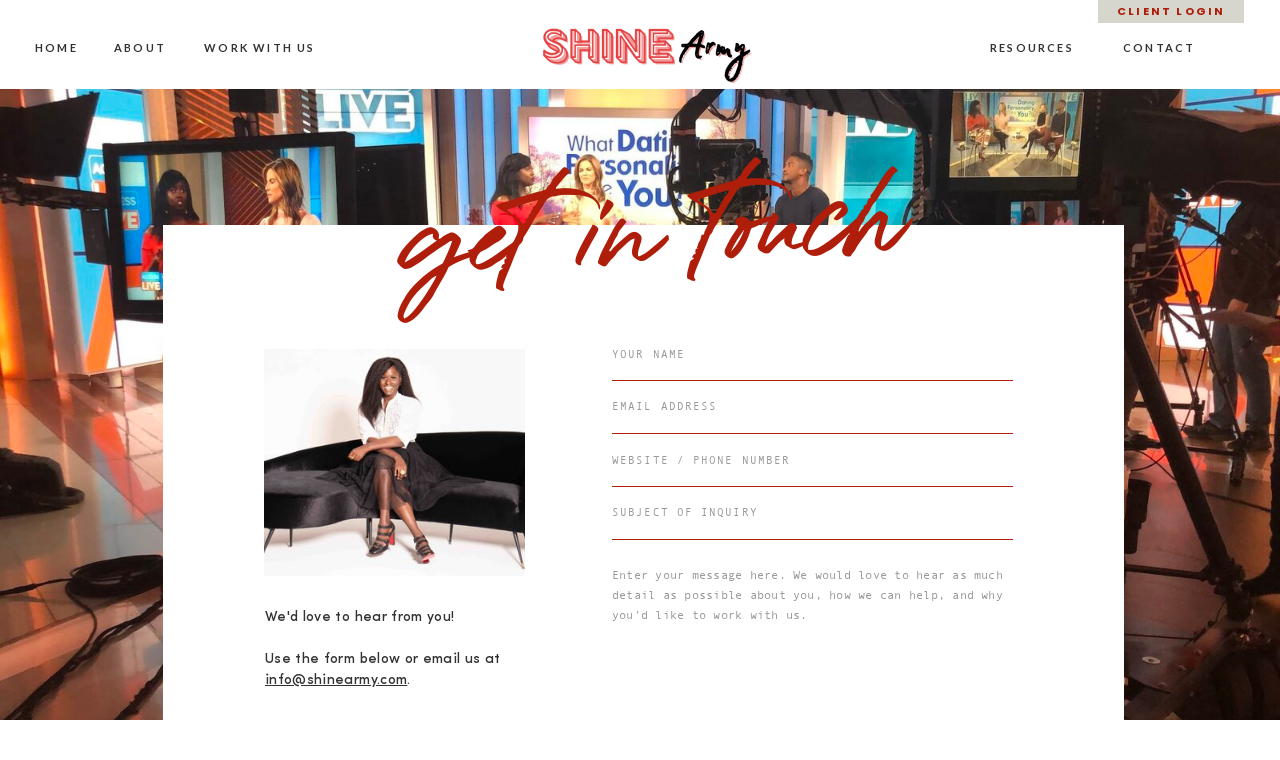

--- FILE ---
content_type: text/html;charset=UTF-8
request_url: https://shinearmy.com/contact
body_size: 13398
content:
<!DOCTYPE html>
<html class="d" lang="en">
  <head>
    <meta charset="UTF-8" />
    <meta name="viewport" content="width=device-width, initial-scale=1" />
    <title>Contact Charreah | Shine Army</title>
      <link rel="icon" type="image/png" href="//static.showit.co/200/NVECcX-eTKmAB3a8iS9htg/112053/shine_star.png" />
      <link rel="preconnect" href="https://static.showit.co" />
      <meta name="description" content="Contact Charreah to see how her life coaching and media coaching can help you to unlock and transform your highest potential." />
      <link rel="canonical" href="https://shinearmy.com/contact" />
      <meta property="og:image" content="https://static.showit.co/1200/si7XoPnSR4aE_eLk3JGgXg/112053/charreah-red.jpg" />
    
    <link rel="preconnect" href="https://fonts.googleapis.com">
<link rel="preconnect" href="https://fonts.gstatic.com" crossorigin>
<link href="https://fonts.googleapis.com/css?family=Poppins:600|Lato:700|Poppins:700" rel="stylesheet" type="text/css"/>
<style>
@font-face{font-family:Andale Mono;src:url('//static.showit.co/file/2cXvGH7qS9yBu-h-Ub5ekA/shared/andalemono.woff');}
@font-face{font-family:Minerva Modern Regular;src:url('//static.showit.co/file/8l4S-oZ8RNSwRpaumLAKuw/shared/minervamodern-regular.woff');}
@font-face{font-family:Sofia Pro Medium;src:url('//static.showit.co/file/bi9QR1H3Se2mHfNjBZT1xQ/shared/sofiapromedium.woff');}
@font-face{font-family:Formetor Regular;src:url('//static.showit.co/file/yj01cvSfSW2KaYwVOOHAlw/shared/formetor-regular.woff');}
 </style>
    <script id="init_data" type="application/json">
      {"mobile":{"w":320,"bgMediaType":"none","bgFillType":"color","bgColor":"colors-7"},"desktop":{"w":1200,"defaultTrIn":{"type":"fade"},"defaultTrOut":{"type":"fade"},"bgColor":"colors-7","bgMediaType":"none","bgFillType":"color"},"sid":"odoie2vhtxsoedxanc13sq","break":768,"assetURL":"//static.showit.co","contactFormId":"112053/232588","cfAction":"aHR0cHM6Ly9jbGllbnRzZXJ2aWNlLnNob3dpdC5jby9jb250YWN0Zm9ybQ==","sgAction":"aHR0cHM6Ly9jbGllbnRzZXJ2aWNlLnNob3dpdC5jby9zb2NpYWxncmlk","blockData":[{"slug":"mobile-menu","visible":"m","states":[{"d":{"bgFillType":"color","bgColor":"#000000:0","bgMediaType":"none"},"m":{"bgFillType":"color","bgColor":"#000000:0","bgMediaType":"none"},"slug":"view-1"},{"d":{"bgFillType":"color","bgColor":"#000000:0","bgMediaType":"none"},"m":{"bgFillType":"color","bgColor":"#000000:0","bgMediaType":"none"},"slug":"view-2"},{"d":{"bgFillType":"color","bgColor":"#000000:0","bgMediaType":"none"},"m":{"bgFillType":"color","bgColor":"#000000:0","bgMediaType":"none"},"slug":"view-3"},{"d":{"bgFillType":"color","bgColor":"#000000:0","bgMediaType":"none"},"m":{"bgFillType":"color","bgColor":"#000000:0","bgMediaType":"none"},"slug":"view-4"}],"d":{"h":85,"w":1200,"locking":{"offset":0},"bgFillType":"color","bgColor":"colors-7","bgMediaType":"none"},"m":{"h":538,"w":320,"locking":{"side":"t","offset":0},"nature":"wH","stateTrIn":{"type":"fade","duration":0.2},"stateTrOut":{"type":"fade","duration":0.2},"bgFillType":"color","bgColor":"colors-3","bgMediaType":"none"},"stateTrans":[{"m":{"in":{"cl":"fadeIn","d":0.2,"dl":"0","od":"fadeIn"},"out":{"cl":"fadeOut","d":0.2,"dl":"0","od":"fadeOut"}}},{"m":{"in":{"cl":"fadeIn","d":0.2,"dl":"0","od":"fadeIn"},"out":{"cl":"fadeOut","d":0.2,"dl":"0","od":"fadeOut"}}},{"m":{"in":{"cl":"fadeIn","d":0.2,"dl":"0","od":"fadeIn"},"out":{"cl":"fadeOut","d":0.2,"dl":"0","od":"fadeOut"}}},{"m":{"in":{"cl":"fadeIn","d":0.2,"dl":"0","od":"fadeIn"},"out":{"cl":"fadeOut","d":0.2,"dl":"0","od":"fadeOut"}}}]},{"slug":"mobile-menu-closed","visible":"m","states":[],"d":{"h":222,"w":1200,"locking":{},"bgFillType":"color","bgColor":"colors-7","bgMediaType":"none"},"m":{"h":50,"w":320,"locking":{"side":"st"},"bgFillType":"color","bgColor":"colors-7","bgMediaType":"none"}},{"slug":"menu","visible":"d","states":[{"d":{"bgFillType":"color","bgColor":"#000000:0","bgMediaType":"none"},"m":{"bgFillType":"color","bgColor":"#000000:0","bgMediaType":"none"},"slug":"view-1"},{"d":{"bgFillType":"color","bgColor":"#000000:0","bgMediaType":"none"},"m":{"bgFillType":"color","bgColor":"#000000:0","bgMediaType":"none"},"slug":"view-2"},{"d":{"bgFillType":"color","bgColor":"#000000:0","bgMediaType":"none"},"m":{"bgFillType":"color","bgColor":"#000000:0","bgMediaType":"none"},"slug":"view-3"},{"d":{"bgFillType":"color","bgColor":"#000000:0","bgMediaType":"none"},"m":{"bgFillType":"color","bgColor":"#000000:0","bgMediaType":"none"},"slug":"view-4"}],"d":{"h":89,"w":1200,"locking":{},"bgFillType":"color","bgColor":"colors-7","bgMediaType":"none"},"m":{"h":40,"w":320,"locking":{"side":"t"},"bgFillType":"color","bgColor":"colors-7","bgMediaType":"none"},"ps":[{"trigger":"offscreen","type":"show","block":"demo-only-delete"}],"stateTrans":[{},{},{},{}]},{"slug":"contact-1","visible":"a","states":[],"d":{"h":865,"w":1200,"bgFillType":"color","bgColor":"colors-7","bgMediaType":"image","bgImage":{"key":"NiDQVAYfS76ZSDHw5HR3Yw/112053/charreah-29.jpg","aspect_ratio":1.33333,"title":"charreah-29","type":"asset"},"bgOpacity":100,"bgPos":"cb","bgScale":"cover","bgScroll":"p"},"m":{"h":982,"w":320,"bgFillType":"color","bgColor":"colors-7","bgMediaType":"image","bgImage":{"key":"NiDQVAYfS76ZSDHw5HR3Yw/112053/charreah-29.jpg","aspect_ratio":1.33333,"title":"charreah-29","type":"asset"},"bgOpacity":75,"bgPos":"cb","bgScale":"cover","bgScroll":"p"}},{"slug":"footer","visible":"a","states":[],"d":{"h":754,"w":1200,"bgFillType":"color","bgColor":"colors-6","bgMediaType":"none"},"m":{"h":874,"w":320,"bgFillType":"color","bgColor":"colors-6","bgMediaType":"none"}}],"elementData":[{"type":"simple","visible":"m","id":"mobile-menu_0","blockId":"mobile-menu","m":{"x":0,"y":0,"w":320,"h":52,"a":0},"d":{"x":360,"y":26,"w":480,"h":34,"a":0}},{"type":"simple","visible":"m","id":"mobile-menu_1","blockId":"mobile-menu","m":{"x":0,"y":0,"w":320,"h":5,"a":0},"d":{"x":360,"y":67,"w":480,"h":88.80000000000001,"a":0}},{"type":"icon","visible":"m","id":"mobile-menu_2","blockId":"mobile-menu","m":{"x":284,"y":15,"w":27,"h":24,"a":0},"d":{"x":550,"y":-28,"w":100,"h":100,"a":0},"pc":[{"type":"hide","block":"mobile-menu"}]},{"type":"simple","visible":"m","id":"mobile-menu_view-1_0","blockId":"mobile-menu","m":{"x":29,"y":411,"w":251,"h":1,"a":0,"lockV":"b"},"d":{"x":967,"y":203,"w":177,"h":1,"a":0}},{"type":"text","visible":"m","id":"mobile-menu_view-1_1","blockId":"mobile-menu","m":{"x":29,"y":379,"w":258,"h":22,"a":0,"lockV":"b"},"d":{"x":1018.6,"y":34,"w":77,"h":26,"a":0,"lockH":"r"},"pc":[{"type":"hide","block":"mobile-menu"}]},{"type":"simple","visible":"m","id":"mobile-menu_view-1_2","blockId":"mobile-menu","m":{"x":29,"y":363,"w":251,"h":1,"a":0,"lockV":"b"},"d":{"x":967,"y":203,"w":177,"h":1,"a":0}},{"type":"text","visible":"m","id":"mobile-menu_view-1_3","blockId":"mobile-menu","m":{"x":29,"y":330,"w":131,"h":22,"a":0,"lockV":"b"},"d":{"x":1018.6,"y":34,"w":77,"h":26,"a":0,"lockH":"r"}},{"type":"simple","visible":"m","id":"mobile-menu_view-1_4","blockId":"mobile-menu","m":{"x":29,"y":314,"w":251,"h":1,"a":0,"lockV":"b"},"d":{"x":967,"y":203,"w":177,"h":1,"a":0}},{"type":"text","visible":"m","id":"mobile-menu_view-1_5","blockId":"mobile-menu","m":{"x":29,"y":282,"w":157,"h":22,"a":0,"lockV":"b"},"d":{"x":1018.6,"y":34,"w":77,"h":26,"a":0,"lockH":"r"}},{"type":"simple","visible":"m","id":"mobile-menu_view-1_6","blockId":"mobile-menu","m":{"x":29,"y":265,"w":251,"h":1,"a":0,"lockV":"b"},"d":{"x":967,"y":203,"w":177,"h":1,"a":0}},{"type":"text","visible":"m","id":"mobile-menu_view-1_7","blockId":"mobile-menu","m":{"x":29,"y":231,"w":157,"h":22,"a":0,"lockV":"b"},"d":{"x":735.4,"y":34,"w":57,"h":26,"a":0,"lockH":"r"}},{"type":"simple","visible":"m","id":"mobile-menu_view-1_8","blockId":"mobile-menu","m":{"x":29,"y":215,"w":251,"h":1,"a":0,"lockV":"b"},"d":{"x":967,"y":203,"w":177,"h":1,"a":0}},{"type":"text","visible":"m","id":"mobile-menu_view-1_9","blockId":"mobile-menu","m":{"x":29,"y":189,"w":91,"h":17,"a":0,"lockV":"b"},"d":{"x":655,"y":34,"w":52,"h":26,"a":0,"lockH":"r"},"pc":[{"type":"hide","block":"mobile-menu"}]},{"type":"icon","visible":"a","id":"mobile-menu_view-1_10","blockId":"mobile-menu","m":{"x":77,"y":224,"w":20,"h":34,"a":89},"d":{"x":550,"y":-7,"w":100,"h":100,"a":0}},{"type":"icon","visible":"a","id":"mobile-menu_view-1_11","blockId":"mobile-menu","m":{"x":135,"y":275,"w":20,"h":34,"a":89},"d":{"x":550,"y":-7,"w":100,"h":100,"a":0}},{"type":"icon","visible":"a","id":"mobile-menu_view-1_12","blockId":"mobile-menu","m":{"x":109,"y":323,"w":20,"h":34,"a":89},"d":{"x":550,"y":-7,"w":100,"h":100,"a":0}},{"type":"graphic","visible":"a","id":"mobile-menu_view-1_13","blockId":"mobile-menu","m":{"x":48,"y":81,"w":214,"h":49,"a":0},"d":{"x":493,"y":13,"w":214,"h":59,"a":0},"c":{"key":"k40Fn_niRNC8jPlZzHjDjA/112053/shine-army-logo.png","aspect_ratio":3.63107}},{"type":"simple","visible":"m","id":"mobile-menu_view-2_0","blockId":"mobile-menu","m":{"x":29,"y":451,"w":251,"h":1,"a":0,"lockV":"b"},"d":{"x":967,"y":203,"w":177,"h":1,"a":0}},{"type":"text","visible":"m","id":"mobile-menu_view-2_1","blockId":"mobile-menu","m":{"x":29,"y":419,"w":258,"h":22,"a":0,"lockV":"b"},"d":{"x":1018.6,"y":34,"w":77,"h":26,"a":0,"lockH":"r"},"pc":[{"type":"hide","block":"mobile-menu"}]},{"type":"simple","visible":"m","id":"mobile-menu_view-2_2","blockId":"mobile-menu","m":{"x":29,"y":403,"w":251,"h":1,"a":0,"lockV":"b"},"d":{"x":967,"y":203,"w":177,"h":1,"a":0}},{"type":"text","visible":"m","id":"mobile-menu_view-2_3","blockId":"mobile-menu","m":{"x":29,"y":371,"w":131,"h":22,"a":0,"lockV":"b"},"d":{"x":1018.6,"y":34,"w":77,"h":26,"a":0,"lockH":"r"}},{"type":"simple","visible":"m","id":"mobile-menu_view-2_4","blockId":"mobile-menu","m":{"x":29,"y":354,"w":251,"h":1,"a":0,"lockV":"b"},"d":{"x":967,"y":203,"w":177,"h":1,"a":0}},{"type":"text","visible":"m","id":"mobile-menu_view-2_5","blockId":"mobile-menu","m":{"x":29,"y":322,"w":157,"h":22,"a":0,"lockV":"b"},"d":{"x":1018.6,"y":34,"w":77,"h":26,"a":0,"lockH":"r"}},{"type":"simple","visible":"m","id":"mobile-menu_view-2_6","blockId":"mobile-menu","m":{"x":29,"y":305,"w":251,"h":1,"a":0,"lockV":"b"},"d":{"x":967,"y":203,"w":177,"h":1,"a":0}},{"type":"text","visible":"m","id":"mobile-menu_view-2_7","blockId":"mobile-menu","m":{"x":29,"y":232,"w":157,"h":16,"a":0,"lockV":"b"},"d":{"x":735.4,"y":34,"w":57,"h":26,"a":0,"lockH":"r"}},{"type":"simple","visible":"m","id":"mobile-menu_view-2_8","blockId":"mobile-menu","m":{"x":29,"y":215,"w":251,"h":1,"a":0,"lockV":"b"},"d":{"x":967,"y":203,"w":177,"h":1,"a":0}},{"type":"text","visible":"m","id":"mobile-menu_view-2_9","blockId":"mobile-menu","m":{"x":29,"y":189,"w":91,"h":17,"a":0,"lockV":"b"},"d":{"x":655,"y":34,"w":52,"h":26,"a":0,"lockH":"r"},"pc":[{"type":"hide","block":"mobile-menu"}]},{"type":"text","visible":"m","id":"mobile-menu_view-2_10","blockId":"mobile-menu","m":{"x":49,"y":252,"w":157,"h":15,"a":0,"lockV":"b"},"d":{"x":735.4,"y":34,"w":57,"h":26,"a":0,"lockH":"r"},"pc":[{"type":"hide","block":"mobile-menu"}]},{"type":"text","visible":"m","id":"mobile-menu_view-2_11","blockId":"mobile-menu","m":{"x":49,"y":272,"w":157,"h":18,"a":0,"lockV":"b"},"d":{"x":735.4,"y":34,"w":57,"h":26,"a":0,"lockH":"r"},"pc":[{"type":"hide","block":"mobile-menu"}]},{"type":"icon","visible":"a","id":"mobile-menu_view-2_12","blockId":"mobile-menu","m":{"x":77,"y":224,"w":20,"h":34,"a":89},"d":{"x":550,"y":-7,"w":100,"h":100,"a":0}},{"type":"icon","visible":"a","id":"mobile-menu_view-2_13","blockId":"mobile-menu","m":{"x":135,"y":315,"w":20,"h":34,"a":89},"d":{"x":550,"y":-7,"w":100,"h":100,"a":0}},{"type":"icon","visible":"a","id":"mobile-menu_view-2_14","blockId":"mobile-menu","m":{"x":109,"y":363,"w":20,"h":34,"a":89},"d":{"x":550,"y":-7,"w":100,"h":100,"a":0}},{"type":"simple","visible":"m","id":"mobile-menu_view-3_0","blockId":"mobile-menu","m":{"x":29,"y":484,"w":251,"h":1,"a":0,"lockV":"b"},"d":{"x":967,"y":203,"w":177,"h":1,"a":0}},{"type":"text","visible":"m","id":"mobile-menu_view-3_1","blockId":"mobile-menu","m":{"x":29,"y":452,"w":258,"h":22,"a":0,"lockV":"b"},"d":{"x":1018.6,"y":34,"w":77,"h":26,"a":0,"lockH":"r"},"pc":[{"type":"hide","block":"mobile-menu"}]},{"type":"simple","visible":"m","id":"mobile-menu_view-3_2","blockId":"mobile-menu","m":{"x":29,"y":436,"w":251,"h":1,"a":0,"lockV":"b"},"d":{"x":967,"y":203,"w":177,"h":1,"a":0}},{"type":"text","visible":"m","id":"mobile-menu_view-3_3","blockId":"mobile-menu","m":{"x":29,"y":404,"w":131,"h":22,"a":0,"lockV":"b"},"d":{"x":1018.6,"y":34,"w":77,"h":26,"a":0,"lockH":"r"}},{"type":"simple","visible":"m","id":"mobile-menu_view-3_4","blockId":"mobile-menu","m":{"x":29,"y":387,"w":251,"h":1,"a":0,"lockV":"b"},"d":{"x":967,"y":203,"w":177,"h":1,"a":0}},{"type":"text","visible":"m","id":"mobile-menu_view-3_5","blockId":"mobile-menu","m":{"x":29,"y":282,"w":157,"h":14,"a":0,"lockV":"b"},"d":{"x":1018.6,"y":34,"w":77,"h":26,"a":0,"lockH":"r"}},{"type":"simple","visible":"m","id":"mobile-menu_view-3_6","blockId":"mobile-menu","m":{"x":29,"y":265,"w":251,"h":1,"a":0,"lockV":"b"},"d":{"x":967,"y":203,"w":177,"h":1,"a":0}},{"type":"text","visible":"m","id":"mobile-menu_view-3_7","blockId":"mobile-menu","m":{"x":29,"y":232,"w":157,"h":22,"a":0,"lockV":"b"},"d":{"x":735.4,"y":34,"w":57,"h":26,"a":0,"lockH":"r"}},{"type":"simple","visible":"m","id":"mobile-menu_view-3_8","blockId":"mobile-menu","m":{"x":29,"y":215,"w":251,"h":1,"a":0,"lockV":"b"},"d":{"x":967,"y":203,"w":177,"h":1,"a":0}},{"type":"text","visible":"m","id":"mobile-menu_view-3_9","blockId":"mobile-menu","m":{"x":29,"y":189,"w":91,"h":17,"a":0,"lockV":"b"},"d":{"x":655,"y":34,"w":52,"h":26,"a":0,"lockH":"r"},"pc":[{"type":"hide","block":"mobile-menu"}]},{"type":"text","visible":"m","id":"mobile-menu_view-3_10","blockId":"mobile-menu","m":{"x":49,"y":302,"w":157,"h":17,"a":0,"lockV":"b"},"d":{"x":735.4,"y":34,"w":57,"h":26,"a":0,"lockH":"r"},"pc":[{"type":"hide","block":"mobile-menu"}]},{"type":"text","visible":"m","id":"mobile-menu_view-3_11","blockId":"mobile-menu","m":{"x":49,"y":322,"w":157,"h":22,"a":0,"lockV":"b"},"d":{"x":735.4,"y":34,"w":57,"h":26,"a":0,"lockH":"r"},"pc":[{"type":"hide","block":"mobile-menu"}]},{"type":"text","visible":"m","id":"mobile-menu_view-3_12","blockId":"mobile-menu","m":{"x":49,"y":362,"w":157,"h":22,"a":0,"lockV":"b"},"d":{"x":745.4,"y":44,"w":57,"h":26,"a":0,"lockH":"r"},"pc":[{"type":"hide","block":"mobile-menu"}]},{"type":"icon","visible":"a","id":"mobile-menu_view-3_13","blockId":"mobile-menu","m":{"x":77,"y":224,"w":20,"h":34,"a":89},"d":{"x":550,"y":-7,"w":100,"h":100,"a":0}},{"type":"icon","visible":"a","id":"mobile-menu_view-3_14","blockId":"mobile-menu","m":{"x":135,"y":275,"w":20,"h":34,"a":89},"d":{"x":550,"y":-7,"w":100,"h":100,"a":0}},{"type":"icon","visible":"a","id":"mobile-menu_view-3_15","blockId":"mobile-menu","m":{"x":109,"y":396,"w":20,"h":34,"a":89},"d":{"x":550,"y":-7,"w":100,"h":100,"a":0}},{"type":"text","visible":"m","id":"mobile-menu_view-3_16","blockId":"mobile-menu","m":{"x":49,"y":342,"w":157,"h":21,"a":0,"lockV":"b"},"d":{"x":735.4,"y":34,"w":57,"h":26,"a":0,"lockH":"r"},"pc":[{"type":"hide","block":"mobile-menu"}]},{"type":"simple","visible":"m","id":"mobile-menu_view-4_0","blockId":"mobile-menu","m":{"x":29,"y":451,"w":251,"h":1,"a":0,"lockV":"b"},"d":{"x":967,"y":203,"w":177,"h":1,"a":0}},{"type":"text","visible":"m","id":"mobile-menu_view-4_1","blockId":"mobile-menu","m":{"x":29,"y":419,"w":258,"h":22,"a":0,"lockV":"b"},"d":{"x":1018.6,"y":34,"w":77,"h":26,"a":0,"lockH":"r"},"pc":[{"type":"hide","block":"mobile-menu"}]},{"type":"simple","visible":"m","id":"mobile-menu_view-4_2","blockId":"mobile-menu","m":{"x":29,"y":403,"w":251,"h":1,"a":0,"lockV":"b"},"d":{"x":967,"y":203,"w":177,"h":1,"a":0}},{"type":"text","visible":"m","id":"mobile-menu_view-4_3","blockId":"mobile-menu","m":{"x":29,"y":331,"w":131,"h":16,"a":0,"lockV":"b"},"d":{"x":1018.6,"y":34,"w":77,"h":26,"a":0,"lockH":"r"}},{"type":"simple","visible":"m","id":"mobile-menu_view-4_4","blockId":"mobile-menu","m":{"x":29,"y":314,"w":251,"h":1,"a":0,"lockV":"b"},"d":{"x":967,"y":203,"w":177,"h":1,"a":0}},{"type":"text","visible":"m","id":"mobile-menu_view-4_5","blockId":"mobile-menu","m":{"x":29,"y":282,"w":157,"h":22,"a":0,"lockV":"b"},"d":{"x":1018.6,"y":34,"w":77,"h":26,"a":0,"lockH":"r"}},{"type":"simple","visible":"m","id":"mobile-menu_view-4_6","blockId":"mobile-menu","m":{"x":29,"y":265,"w":251,"h":1,"a":0,"lockV":"b"},"d":{"x":967,"y":203,"w":177,"h":1,"a":0}},{"type":"text","visible":"m","id":"mobile-menu_view-4_7","blockId":"mobile-menu","m":{"x":29,"y":232,"w":157,"h":22,"a":0,"lockV":"b"},"d":{"x":735.4,"y":34,"w":57,"h":26,"a":0,"lockH":"r"}},{"type":"simple","visible":"m","id":"mobile-menu_view-4_8","blockId":"mobile-menu","m":{"x":29,"y":215,"w":251,"h":1,"a":0,"lockV":"b"},"d":{"x":967,"y":203,"w":177,"h":1,"a":0}},{"type":"text","visible":"m","id":"mobile-menu_view-4_9","blockId":"mobile-menu","m":{"x":29,"y":189,"w":91,"h":17,"a":0,"lockV":"b"},"d":{"x":655,"y":34,"w":52,"h":26,"a":0,"lockH":"r"},"pc":[{"type":"hide","block":"mobile-menu"}]},{"type":"text","visible":"m","id":"mobile-menu_view-4_10","blockId":"mobile-menu","m":{"x":49,"y":366,"w":157,"h":16,"a":0,"lockV":"b"},"d":{"x":735.4,"y":34,"w":57,"h":26,"a":0,"lockH":"r"},"pc":[{"type":"hide","block":"mobile-menu"}]},{"type":"text","visible":"m","id":"mobile-menu_view-4_11","blockId":"mobile-menu","m":{"x":49,"y":386,"w":157,"h":15,"a":0,"lockV":"b"},"d":{"x":735.4,"y":34,"w":57,"h":26,"a":0,"lockH":"r"},"pc":[{"type":"hide","block":"mobile-menu"}]},{"type":"text","visible":"m","id":"mobile-menu_view-4_12","blockId":"mobile-menu","m":{"x":49,"y":347,"w":157,"h":15,"a":0,"lockV":"b"},"d":{"x":745.4,"y":44,"w":57,"h":26,"a":0,"lockH":"r"},"pc":[{"type":"hide","block":"mobile-menu"}]},{"type":"icon","visible":"a","id":"mobile-menu_view-4_13","blockId":"mobile-menu","m":{"x":77,"y":224,"w":20,"h":34,"a":89},"d":{"x":550,"y":-7,"w":100,"h":100,"a":0}},{"type":"icon","visible":"a","id":"mobile-menu_view-4_14","blockId":"mobile-menu","m":{"x":135,"y":269,"w":20,"h":34,"a":89},"d":{"x":550,"y":-7,"w":100,"h":100,"a":0}},{"type":"icon","visible":"a","id":"mobile-menu_view-4_15","blockId":"mobile-menu","m":{"x":109,"y":317,"w":20,"h":34,"a":89},"d":{"x":550,"y":-7,"w":100,"h":100,"a":0}},{"type":"icon","visible":"m","id":"mobile-menu_4","blockId":"mobile-menu","m":{"x":134,"y":491,"w":22,"h":23,"a":0,"lockV":"b"},"d":{"x":185.005,"y":271.191,"w":30.006,"h":31.015,"a":0}},{"type":"icon","visible":"m","id":"mobile-menu_5","blockId":"mobile-menu","m":{"x":164,"y":491,"w":22,"h":23,"a":0,"lockV":"b"},"d":{"x":185.005,"y":271.191,"w":30.006,"h":31.015,"a":0}},{"type":"icon","visible":"m","id":"mobile-menu-closed_0","blockId":"mobile-menu-closed","m":{"x":282,"y":14,"w":27,"h":24,"a":0},"d":{"x":550,"y":-28,"w":100,"h":100,"a":0},"pc":[{"type":"show","block":"mobile-menu"}]},{"type":"simple","visible":"a","id":"mobile-menu-closed_1","blockId":"mobile-menu-closed","m":{"x":0,"y":49,"w":320,"h":1,"a":0},"d":{"x":0,"y":0,"w":1200,"h":1,"a":0,"lockH":"s"}},{"type":"simple","visible":"a","id":"mobile-menu-closed_2","blockId":"mobile-menu-closed","m":{"x":0,"y":-2,"w":320,"h":5,"a":0},"d":{"x":360,"y":67,"w":480,"h":88.80000000000001,"a":0}},{"type":"graphic","visible":"a","id":"mobile-menu-closed_3","blockId":"mobile-menu-closed","m":{"x":86,"y":6,"w":125,"h":35,"a":0},"d":{"x":488,"y":14,"w":225,"h":62,"a":0},"c":{"key":"k40Fn_niRNC8jPlZzHjDjA/112053/shine-army-logo.png","aspect_ratio":3.63107}},{"type":"text","visible":"d","id":"menu_0","blockId":"menu","m":{"x":19,"y":18,"w":146,"h":37,"a":0},"d":{"x":35,"y":39,"w":40,"h":23,"a":0,"lockH":"l"}},{"type":"text","visible":"d","id":"menu_1","blockId":"menu","m":{"x":19,"y":18,"w":146,"h":37,"a":0},"d":{"x":114,"y":39,"w":47,"h":23,"a":0,"lockH":"l"}},{"type":"text","visible":"d","id":"menu_2","blockId":"menu","m":{"x":19,"y":18,"w":146,"h":37,"a":0},"d":{"x":1043,"y":39,"w":71,"h":23,"a":0,"lockH":"r"}},{"type":"text","visible":"d","id":"menu_3","blockId":"menu","m":{"x":19,"y":18,"w":146,"h":37,"a":0},"d":{"x":906,"y":39,"w":92,"h":23,"a":0,"lockH":"r"}},{"type":"simple","visible":"a","id":"menu_4","blockId":"menu","m":{"x":48,"y":6,"w":224,"h":28,"a":0},"d":{"x":0,"y":0,"w":1200,"h":10,"a":0,"lockH":"s"}},{"type":"text","visible":"d","id":"menu_5","blockId":"menu","m":{"x":19,"y":18,"w":146,"h":37,"a":0},"d":{"x":200,"y":39,"w":120,"h":23,"a":0,"lockH":"l"}},{"type":"graphic","visible":"a","id":"menu_view-1_0","blockId":"menu","m":{"x":129,"y":26,"w":102,"h":28,"a":0},"d":{"x":498,"y":24,"w":225,"h":62,"a":0},"c":{"key":"k40Fn_niRNC8jPlZzHjDjA/112053/shine-army-logo.png","aspect_ratio":3.63107}},{"type":"simple","visible":"a","id":"menu_view-1_1","blockId":"menu","m":{"x":48,"y":6,"w":224,"h":28,"a":0},"d":{"x":1058,"y":-1,"w":146,"h":24,"a":0}},{"type":"text","visible":"a","id":"menu_view-1_2","blockId":"menu","m":{"x":96,"y":-1,"w":129,"h":43,"a":0},"d":{"x":1077,"y":3,"w":135,"h":20,"a":0}},{"type":"text","visible":"d","id":"menu_view-2_0","blockId":"menu","m":{"x":19,"y":18,"w":146,"h":37,"a":0},"d":{"x":35,"y":39,"w":40,"h":23,"a":0,"lockH":"l"}},{"type":"text","visible":"d","id":"menu_view-2_1","blockId":"menu","m":{"x":19,"y":18,"w":146,"h":37,"a":0},"d":{"x":114,"y":39,"w":47,"h":23,"a":0,"lockH":"l"}},{"type":"text","visible":"d","id":"menu_view-2_2","blockId":"menu","m":{"x":19,"y":18,"w":146,"h":37,"a":0},"d":{"x":200,"y":39,"w":120,"h":23,"a":0,"lockH":"l"}},{"type":"simple","visible":"a","id":"menu_view-2_3","blockId":"menu","m":{"x":48,"y":6,"w":224,"h":28,"a":0},"d":{"x":47,"y":64,"w":189,"h":59,"a":0,"lockH":"l"}},{"type":"text","visible":"d","id":"menu_view-2_4","blockId":"menu","m":{"x":19,"y":18,"w":146,"h":37,"a":0},"d":{"x":52,"y":69,"w":181,"h":23,"a":0,"lockH":"l"}},{"type":"text","visible":"d","id":"menu_view-2_5","blockId":"menu","m":{"x":19,"y":18,"w":146,"h":37,"a":0},"d":{"x":52,"y":92,"w":181,"h":23,"a":0,"lockH":"l"}},{"type":"graphic","visible":"a","id":"menu_view-2_6","blockId":"menu","m":{"x":109,"y":6,"w":102,"h":28,"a":0},"d":{"x":498,"y":24,"w":225,"h":62,"a":0},"c":{"key":"k40Fn_niRNC8jPlZzHjDjA/112053/shine-army-logo.png","aspect_ratio":3.63107}},{"type":"text","visible":"d","id":"menu_view-3_0","blockId":"menu","m":{"x":19,"y":18,"w":146,"h":37,"a":0},"d":{"x":35,"y":39,"w":40,"h":23,"a":0,"lockH":"l"}},{"type":"text","visible":"d","id":"menu_view-3_1","blockId":"menu","m":{"x":19,"y":18,"w":146,"h":37,"a":0},"d":{"x":114,"y":39,"w":47,"h":23,"a":0,"lockH":"l"}},{"type":"text","visible":"d","id":"menu_view-3_2","blockId":"menu","m":{"x":19,"y":18,"w":146,"h":37,"a":0},"d":{"x":200,"y":39,"w":120,"h":23,"a":0,"lockH":"l"}},{"type":"simple","visible":"a","id":"menu_view-3_3","blockId":"menu","m":{"x":48,"y":6,"w":224,"h":28,"a":0},"d":{"x":167,"y":64,"w":189,"h":95,"a":0,"lockH":"l"}},{"type":"text","visible":"d","id":"menu_view-3_4","blockId":"menu","m":{"x":29,"y":28,"w":146,"h":37,"a":0},"d":{"x":172,"y":136,"w":181,"h":20,"a":0,"lockH":"l"}},{"type":"text","visible":"d","id":"menu_view-3_5","blockId":"menu","m":{"x":19,"y":18,"w":146,"h":37,"a":0},"d":{"x":172,"y":69,"w":181,"h":23,"a":0,"lockH":"l"}},{"type":"text","visible":"d","id":"menu_view-3_6","blockId":"menu","m":{"x":19,"y":18,"w":146,"h":37,"a":0},"d":{"x":172,"y":92,"w":181,"h":23,"a":0,"lockH":"l"}},{"type":"text","visible":"d","id":"menu_view-3_7","blockId":"menu","m":{"x":19,"y":18,"w":146,"h":37,"a":0},"d":{"x":172,"y":112,"w":181,"h":23,"a":0,"lockH":"l"}},{"type":"graphic","visible":"a","id":"menu_view-3_8","blockId":"menu","m":{"x":129,"y":26,"w":102,"h":28,"a":0},"d":{"x":498,"y":24,"w":225,"h":62,"a":0},"c":{"key":"k40Fn_niRNC8jPlZzHjDjA/112053/shine-army-logo.png","aspect_ratio":3.63107}},{"type":"text","visible":"d","id":"menu_view-4_0","blockId":"menu","m":{"x":19,"y":18,"w":146,"h":37,"a":0},"d":{"x":35,"y":39,"w":40,"h":23,"a":0,"lockH":"l"}},{"type":"text","visible":"d","id":"menu_view-4_1","blockId":"menu","m":{"x":19,"y":18,"w":146,"h":37,"a":0},"d":{"x":114,"y":39,"w":47,"h":23,"a":0,"lockH":"l"}},{"type":"text","visible":"d","id":"menu_view-4_2","blockId":"menu","m":{"x":19,"y":18,"w":146,"h":37,"a":0},"d":{"x":200,"y":39,"w":120,"h":23,"a":0,"lockH":"l"}},{"type":"simple","visible":"a","id":"menu_view-4_3","blockId":"menu","m":{"x":48,"y":6,"w":224,"h":28,"a":0},"d":{"x":890,"y":64,"w":189,"h":73,"a":0,"lockH":"r"}},{"type":"text","visible":"d","id":"menu_view-4_4","blockId":"menu","m":{"x":29,"y":28,"w":146,"h":37,"a":0},"d":{"x":895,"y":89,"w":181,"h":19,"a":0,"lockH":"r"}},{"type":"text","visible":"d","id":"menu_view-4_5","blockId":"menu","m":{"x":19,"y":18,"w":146,"h":37,"a":0},"d":{"x":895,"y":108,"w":181,"h":19,"a":0,"lockH":"r"}},{"type":"text","visible":"d","id":"menu_view-4_6","blockId":"menu","m":{"x":19,"y":18,"w":146,"h":37,"a":0},"d":{"x":895,"y":69,"w":181,"h":17,"a":0,"lockH":"r"}},{"type":"graphic","visible":"a","id":"menu_view-4_7","blockId":"menu","m":{"x":119,"y":16,"w":102,"h":28,"a":0},"d":{"x":498,"y":24,"w":225,"h":62,"a":0},"c":{"key":"k40Fn_niRNC8jPlZzHjDjA/112053/shine-army-logo.png","aspect_ratio":3.63107}},{"type":"simple","visible":"a","id":"contact-1_0","blockId":"contact-1","m":{"x":17,"y":81,"w":287,"h":878,"a":0},"d":{"x":123,"y":136,"w":961,"h":618,"a":0}},{"type":"simple","visible":"a","id":"contact-1_1","blockId":"contact-1","m":{"x":45,"y":739,"w":230,"h":1,"a":0},"d":{"x":572,"y":397,"w":401,"h":1,"a":0}},{"type":"simple","visible":"a","id":"contact-1_2","blockId":"contact-1","m":{"x":45,"y":631,"w":230,"h":1,"a":0},"d":{"x":572,"y":344,"w":401,"h":1,"a":0}},{"type":"simple","visible":"a","id":"contact-1_3","blockId":"contact-1","m":{"x":45,"y":577,"w":230,"h":1,"a":0},"d":{"x":572,"y":291,"w":401,"h":1,"a":0}},{"type":"text","visible":"a","id":"contact-1_4","blockId":"contact-1","m":{"x":46,"y":702,"w":230,"h":20,"a":0},"d":{"x":572,"y":418,"w":400,"h":21,"a":0}},{"type":"text","visible":"a","id":"contact-1_5","blockId":"contact-1","m":{"x":45,"y":760,"w":231,"h":102,"a":0},"d":{"x":572,"y":476,"w":401,"h":154,"a":0}},{"type":"text","visible":"a","id":"contact-1_6","blockId":"contact-1","m":{"x":46,"y":649,"w":224,"h":19,"a":0},"d":{"x":572,"y":366,"w":400,"h":21,"a":0}},{"type":"text","visible":"a","id":"contact-1_7","blockId":"contact-1","m":{"x":46,"y":594,"w":229,"h":19,"a":0},"d":{"x":572,"y":312,"w":400,"h":21,"a":0}},{"type":"text","visible":"a","id":"contact-1_8","blockId":"contact-1","m":{"x":46,"y":543,"w":228,"h":20,"a":0},"d":{"x":572,"y":260,"w":400,"h":21,"a":0}},{"type":"text","visible":"a","id":"contact-1_9","blockId":"contact-1","m":{"x":46,"y":370,"w":205,"h":123,"a":0},"d":{"x":225,"y":518,"w":259,"h":119,"a":0}},{"type":"icon","visible":"a","id":"contact-1_10","blockId":"contact-1","m":{"x":43,"y":473,"w":17,"h":17,"a":0},"d":{"x":220,"y":667,"w":17,"h":16,"a":0}},{"type":"simple","visible":"a","id":"contact-1_11","blockId":"contact-1","m":{"x":45,"y":685,"w":230,"h":1,"a":0},"d":{"x":572,"y":450,"w":401,"h":1,"a":0}},{"type":"text","visible":"a","id":"contact-1_12","blockId":"contact-1","m":{"x":-23,"y":56,"w":366,"h":100,"a":-5},"d":{"x":320,"y":73,"w":560,"h":152,"a":-3}},{"type":"text","visible":"a","id":"contact-1_13","blockId":"contact-1","m":{"x":80,"y":892,"w":192,"h":31,"a":0},"d":{"x":719,"y":647,"w":254,"h":35,"a":0}},{"type":"graphic","visible":"a","id":"contact-1_14","blockId":"contact-1","m":{"x":48,"y":141,"w":224,"h":206,"a":0},"d":{"x":224,"y":260,"w":261,"h":227,"a":0},"c":{"key":"TEafuMkZTo6fLOTuukhSbw/112053/charreah-couch.jpg","aspect_ratio":1.5}},{"type":"icon","visible":"a","id":"contact-1_15","blockId":"contact-1","m":{"x":63,"y":473,"w":17,"h":17,"a":0},"d":{"x":240,"y":667,"w":17,"h":16,"a":0}},{"type":"graphic","visible":"a","id":"footer_0","blockId":"footer","m":{"x":29,"y":172,"w":122,"h":122,"a":0},"d":{"x":68,"y":259,"w":240,"h":240,"a":0,"gs":{"s":50}},"c":{"key":"Bmi9U3rCybL8vPeMhfghog/112053/1-superconnector-charreah.png","aspect_ratio":1.12302}},{"type":"graphic","visible":"a","id":"footer_1","blockId":"footer","m":{"x":170,"y":312,"w":122,"h":122,"a":0,"gs":{"s":80}},"d":{"x":343,"y":259,"w":240,"h":240,"a":0,"gs":{"s":50}},"c":{"key":"EZPELEGARGWVqaa2vkb9rw/112053/screen_shot_2021-04-27_at_6_28_59_pm.png","aspect_ratio":1.00442}},{"type":"graphic","visible":"a","id":"footer_2","blockId":"footer","m":{"x":170,"y":172,"w":122,"h":122,"a":0,"gs":{"s":80}},"d":{"x":617,"y":259,"w":240,"h":240,"a":0,"gs":{"s":50}},"c":{"key":"Gz6fB7UtP9i0t78UX2YXsA/112053/charreah-tedx-crop.png","aspect_ratio":0.95693}},{"type":"graphic","visible":"a","id":"footer_3","blockId":"footer","m":{"x":29,"y":312,"w":122,"h":122,"a":0,"gs":{"s":80}},"d":{"x":892,"y":259,"w":240,"h":240,"a":0,"gs":{"s":50}},"c":{"key":"3iWhfhnJSFCfYvSrHADp8w/112053/thereal-charreah-crop.png","aspect_ratio":0.875}},{"type":"simple","visible":"a","id":"footer_4","blockId":"footer","m":{"x":0,"y":827,"w":320,"h":50,"a":0},"d":{"x":0,"y":712,"w":1200,"h":42,"a":0,"lockH":"s"}},{"type":"text","visible":"a","id":"footer_5","blockId":"footer","m":{"x":30,"y":492,"w":265,"h":95,"a":0},"d":{"x":68,"y":599,"w":540,"h":80,"a":0}},{"type":"text","visible":"a","id":"footer_6","blockId":"footer","m":{"x":30,"y":598,"w":44,"h":20,"a":0},"d":{"x":308,"y":553,"w":42,"h":23,"a":0}},{"type":"text","visible":"a","id":"footer_7","blockId":"footer","m":{"x":30,"y":676,"w":74,"h":20,"a":0},"d":{"x":640,"y":553,"w":74,"h":23,"a":0}},{"type":"text","visible":"a","id":"footer_8","blockId":"footer","m":{"x":30,"y":624,"w":82,"h":20,"a":0},"d":{"x":382,"y":553,"w":89,"h":23,"a":0}},{"type":"text","visible":"a","id":"footer_9","blockId":"footer","m":{"x":30,"y":702,"w":89,"h":20,"a":0},"d":{"x":746,"y":553,"w":90,"h":23,"a":0}},{"type":"text","visible":"a","id":"footer_10","blockId":"footer","m":{"x":30,"y":780,"w":67,"h":20,"a":0},"d":{"x":1012,"y":553,"w":66,"h":23,"a":0}},{"type":"text","visible":"a","id":"footer_11","blockId":"footer","m":{"x":30,"y":15,"w":246,"h":97,"a":353},"d":{"x":77,"y":72,"w":394,"h":147,"a":-8}},{"type":"text","visible":"a","id":"footer_12","blockId":"footer","m":{"x":167,"y":727,"w":127,"h":19,"a":0},"d":{"x":913,"y":191,"w":184,"h":20,"a":0}},{"type":"simple","visible":"a","id":"footer_13","blockId":"footer","m":{"x":167,"y":710,"w":120,"h":1,"a":0},"d":{"x":913,"y":175,"w":177,"h":1,"a":0}},{"type":"icon","visible":"a","id":"footer_14","blockId":"footer","m":{"x":193,"y":777,"w":22,"h":20,"a":0},"d":{"x":1095,"y":547,"w":18,"h":29,"a":0}},{"type":"text","visible":"a","id":"footer_15","blockId":"footer","m":{"x":22,"y":840,"w":243,"h":28,"a":0},"d":{"x":538,"y":726,"w":629,"h":20,"a":0,"lockH":"r"}},{"type":"text","visible":"a","id":"footer_16","blockId":"footer","m":{"x":281,"y":837,"w":20,"h":20,"a":-90},"d":{"x":1160,"y":716,"w":32,"h":15,"a":-90,"lockH":"r"}},{"type":"text","visible":"a","id":"footer_17","blockId":"footer","m":{"x":30,"y":728,"w":85,"h":20,"a":0},"d":{"x":869,"y":553,"w":36,"h":23,"a":0}},{"type":"text","visible":"a","id":"footer_18","blockId":"footer","m":{"x":30,"y":754,"w":85,"h":20,"a":0},"d":{"x":937,"y":553,"w":43,"h":23,"a":0}},{"type":"text","visible":"a","id":"footer_19","blockId":"footer","m":{"x":30,"y":650,"w":119,"h":20,"a":0},"d":{"x":504,"y":553,"w":104,"h":23,"a":-1}},{"type":"icon","visible":"a","id":"footer_20","blockId":"footer","m":{"x":223,"y":777,"w":22,"h":20,"a":0},"d":{"x":1115,"y":547,"w":18,"h":29,"a":0}},{"type":"graphic","visible":"a","id":"footer_21","blockId":"footer","m":{"x":29,"y":448,"w":188,"h":48,"a":0},"d":{"x":735,"y":610,"w":394,"h":90,"a":0},"c":{"key":"k40Fn_niRNC8jPlZzHjDjA/112053/shine-army-logo.png","aspect_ratio":3.63107}},{"type":"text","visible":"a","id":"footer_22","blockId":"footer","m":{"x":167,"y":690,"w":125,"h":19,"a":0},"d":{"x":913,"y":139,"w":203,"h":20,"a":0}},{"type":"text","visible":"a","id":"footer_23","blockId":"footer","m":{"x":31,"y":800,"w":133,"h":20,"a":0},"d":{"x":63,"y":650,"w":153,"h":23,"a":0}},{"type":"graphic","visible":"a","id":"footer_24","blockId":"footer","m":{"x":193,"y":559,"w":108,"h":137,"a":0},"d":{"x":746,"y":83,"w":152,"h":153,"a":0},"c":{"key":"fcwtFbQTQGO5v6to3C6rpA/112053/buy-black.png","aspect_ratio":1}}]}
    </script>
    <link
      rel="stylesheet"
      type="text/css"
      href="https://cdnjs.cloudflare.com/ajax/libs/animate.css/3.4.0/animate.min.css"
    />
    <script
      id="si-jquery"
      src="https://ajax.googleapis.com/ajax/libs/jquery/3.5.1/jquery.min.js"
    ></script>
    		
		<script src="//lib.showit.co/engine/2.6.4/showit-lib.min.js"></script>
		<script src="//lib.showit.co/engine/2.6.4/showit.min.js"></script>

    <script>
      
      function initPage(){
      
      }
    </script>
    <link rel="stylesheet" type="text/css" href="//lib.showit.co/engine/2.6.4/showit.css" />
    <style id="si-page-css">
      html.m {background-color:rgba(255,255,255,1);}
html.d {background-color:rgba(255,255,255,1);}
.d .se:has(.st-primary) {border-radius:10px;box-shadow:none;opacity:1;overflow:hidden;transition-duration:0.5s;}
.d .st-primary {padding:12px 20px 12px 20px;border-width:0px;border-color:rgba(0,0,0,1);background-color:rgba(174,30,10,1);background-image:none;border-radius:inherit;transition-duration:0.5s;}
.d .st-primary span {color:rgba(255,255,255,1);font-family:'Andale Mono';font-weight:400;font-style:normal;font-size:18px;text-align:left;text-transform:uppercase;letter-spacing:0.1em;line-height:1;transition-duration:0.5s;}
.d .se:has(.st-primary:hover), .d .se:has(.trigger-child-hovers:hover .st-primary) {}
.d .st-primary.se-button:hover, .d .trigger-child-hovers:hover .st-primary.se-button {background-color:rgba(174,30,10,1);background-image:none;transition-property:background-color,background-image;}
.d .st-primary.se-button:hover span, .d .trigger-child-hovers:hover .st-primary.se-button span {}
.m .se:has(.st-primary) {border-radius:10px;box-shadow:none;opacity:1;overflow:hidden;}
.m .st-primary {padding:12px 20px 12px 20px;border-width:0px;border-color:rgba(0,0,0,1);background-color:rgba(174,30,10,1);background-image:none;border-radius:inherit;}
.m .st-primary span {color:rgba(255,255,255,1);font-family:'Andale Mono';font-weight:400;font-style:normal;font-size:12px;text-align:left;text-transform:uppercase;letter-spacing:0.1em;line-height:1.8;}
.d .se:has(.st-secondary) {border-radius:10px;box-shadow:none;opacity:1;overflow:hidden;transition-duration:0.5s;}
.d .st-secondary {padding:10px 14px 10px 14px;border-width:2px;border-color:rgba(0,0,0,1);background-color:rgba(0,0,0,0);background-image:none;border-radius:inherit;transition-duration:0.5s;}
.d .st-secondary span {color:rgba(0,0,0,1);font-family:'Andale Mono';font-weight:400;font-style:normal;font-size:15px;text-align:left;text-transform:uppercase;letter-spacing:0.1em;line-height:1;transition-duration:0.5s;}
.d .se:has(.st-secondary:hover), .d .se:has(.trigger-child-hovers:hover .st-secondary) {}
.d .st-secondary.se-button:hover, .d .trigger-child-hovers:hover .st-secondary.se-button {border-color:rgba(0,0,0,0.7);background-color:rgba(0,0,0,0);background-image:none;transition-property:border-color,background-color,background-image;}
.d .st-secondary.se-button:hover span, .d .trigger-child-hovers:hover .st-secondary.se-button span {color:rgba(0,0,0,0.7);transition-property:color;}
.m .se:has(.st-secondary) {border-radius:10px;box-shadow:none;opacity:1;overflow:hidden;}
.m .st-secondary {padding:10px 14px 10px 14px;border-width:2px;border-color:rgba(0,0,0,1);background-color:rgba(0,0,0,0);background-image:none;border-radius:inherit;}
.m .st-secondary span {color:rgba(0,0,0,1);font-family:'Andale Mono';font-weight:400;font-style:normal;font-size:12px;text-align:left;text-transform:uppercase;letter-spacing:0.1em;line-height:1.8;}
.d .st-d-title {color:rgba(51,51,51,1);line-height:1.1;letter-spacing:0em;font-size:50px;text-align:left;font-family:'Minerva Modern Regular';font-weight:400;font-style:normal;}
.d .st-d-title.se-rc a {color:rgba(51,51,51,1);}
.d .st-d-title.se-rc a:hover {text-decoration:underline;color:rgba(51,51,51,1);opacity:0.8;}
.m .st-m-title {color:rgba(51,51,51,1);line-height:1.2;letter-spacing:0em;font-size:38px;text-align:left;font-family:'Minerva Modern Regular';font-weight:400;font-style:normal;}
.m .st-m-title.se-rc a {color:rgba(51,51,51,1);}
.m .st-m-title.se-rc a:hover {text-decoration:underline;color:rgba(51,51,51,1);opacity:0.8;}
.d .st-d-heading {color:rgba(174,30,10,1);text-transform:uppercase;line-height:1.6;letter-spacing:0.2em;font-size:14px;text-align:left;font-family:'Poppins';font-weight:700;font-style:normal;}
.d .st-d-heading.se-rc a {color:rgba(174,30,10,1);}
.d .st-d-heading.se-rc a:hover {text-decoration:underline;color:rgba(174,30,10,1);opacity:0.8;}
.m .st-m-heading {color:rgba(174,30,10,1);text-transform:uppercase;line-height:1.6;letter-spacing:0.2em;font-size:12px;text-align:left;font-family:'Poppins';font-weight:700;font-style:normal;}
.m .st-m-heading.se-rc a {color:rgba(174,30,10,1);}
.m .st-m-heading.se-rc a:hover {text-decoration:underline;color:rgba(174,30,10,1);opacity:0.8;}
.d .st-d-subheading {color:rgba(51,51,51,1);text-transform:uppercase;line-height:1;letter-spacing:0.1em;font-size:15px;text-align:left;font-family:'Andale Mono';font-weight:400;font-style:normal;}
.d .st-d-subheading.se-rc a {color:rgba(51,51,51,1);}
.d .st-d-subheading.se-rc a:hover {text-decoration:underline;color:rgba(51,51,51,1);opacity:0.8;}
.m .st-m-subheading {color:rgba(51,51,51,1);text-transform:uppercase;line-height:1.8;letter-spacing:0.1em;font-size:12px;text-align:left;font-family:'Andale Mono';font-weight:400;font-style:normal;}
.m .st-m-subheading.se-rc a {color:rgba(51,51,51,1);}
.m .st-m-subheading.se-rc a:hover {text-decoration:underline;color:rgba(51,51,51,1);opacity:0.8;}
.d .st-d-paragraph {color:rgba(51,51,51,1);line-height:1.6;letter-spacing:0.025em;font-size:16px;text-align:left;font-family:'Sofia Pro Medium';font-weight:400;font-style:normal;}
.d .st-d-paragraph.se-rc a {color:rgba(51,51,51,1);}
.d .st-d-paragraph.se-rc a:hover {text-decoration:underline;color:rgba(51,51,51,1);opacity:0.8;}
.m .st-m-paragraph {color:rgba(51,51,51,1);line-height:1.6;letter-spacing:0.025em;font-size:14px;text-align:left;font-family:'Sofia Pro Medium';font-weight:400;font-style:normal;}
.m .st-m-paragraph.se-rc a {color:rgba(51,51,51,1);}
.m .st-m-paragraph.se-rc a:hover {text-decoration:underline;color:rgba(51,51,51,1);opacity:0.8;}
.sib-mobile-menu {z-index:5;}
.m .sib-mobile-menu {height:538px;display:none;}
.d .sib-mobile-menu {height:85px;display:none;}
.m .sib-mobile-menu .ss-bg {background-color:rgba(255,255,255,1);}
.d .sib-mobile-menu .ss-bg {background-color:rgba(255,255,255,1);}
.m .sib-mobile-menu.sb-nm-wH .sc {height:538px;}
.d .sie-mobile-menu_0 {left:360px;top:26px;width:480px;height:34px;display:none;}
.m .sie-mobile-menu_0 {left:0px;top:0px;width:320px;height:52px;}
.d .sie-mobile-menu_0 .se-simple:hover {}
.m .sie-mobile-menu_0 .se-simple:hover {}
.d .sie-mobile-menu_0 .se-simple {background-color:rgba(51,51,51,1);}
.m .sie-mobile-menu_0 .se-simple {background-color:rgba(255,255,255,1);}
.d .sie-mobile-menu_1 {left:360px;top:67px;width:480px;height:88.80000000000001px;display:none;}
.m .sie-mobile-menu_1 {left:0px;top:0px;width:320px;height:5px;}
.d .sie-mobile-menu_1 .se-simple:hover {}
.m .sie-mobile-menu_1 .se-simple:hover {}
.d .sie-mobile-menu_1 .se-simple {background-color:rgba(51,51,51,1);}
.m .sie-mobile-menu_1 .se-simple {background-color:rgba(255,255,255,1);}
.d .sie-mobile-menu_2 {left:550px;top:-28px;width:100px;height:100px;display:none;}
.m .sie-mobile-menu_2 {left:284px;top:15px;width:27px;height:24px;}
.d .sie-mobile-menu_2 svg {fill:rgba(0,0,0,1);}
.m .sie-mobile-menu_2 svg {fill:rgba(174,30,10,1);}
.m .sib-mobile-menu .sis-mobile-menu_view-1 {background-color:rgba(0,0,0,0);}
.d .sib-mobile-menu .sis-mobile-menu_view-1 {background-color:rgba(0,0,0,0);}
.d .sie-mobile-menu_view-1_0 {left:967px;top:203px;width:177px;height:1px;display:none;}
.m .sie-mobile-menu_view-1_0 {left:29px;top:411px;width:251px;height:1px;}
.d .sie-mobile-menu_view-1_0 .se-simple:hover {}
.m .sie-mobile-menu_view-1_0 .se-simple:hover {}
.d .sie-mobile-menu_view-1_0 .se-simple {background-color:rgba(255,255,255,1);}
.m .sie-mobile-menu_view-1_0 .se-simple {background-color:rgba(174,30,10,1);}
.d .sie-mobile-menu_view-1_1 {left:1018.6px;top:34px;width:77px;height:26px;display:none;}
.m .sie-mobile-menu_view-1_1 {left:29px;top:379px;width:258px;height:22px;}
.m .sie-mobile-menu_view-1_1-text {color:rgba(51,51,51,1);font-size:11px;text-align:left;font-family:'Poppins';font-weight:600;font-style:normal;}
.d .sie-mobile-menu_view-1_2 {left:967px;top:203px;width:177px;height:1px;display:none;}
.m .sie-mobile-menu_view-1_2 {left:29px;top:363px;width:251px;height:1px;}
.d .sie-mobile-menu_view-1_2 .se-simple:hover {}
.m .sie-mobile-menu_view-1_2 .se-simple:hover {}
.d .sie-mobile-menu_view-1_2 .se-simple {background-color:rgba(255,255,255,1);}
.m .sie-mobile-menu_view-1_2 .se-simple {background-color:rgba(174,30,10,1);}
.d .sie-mobile-menu_view-1_3 {left:1018.6px;top:34px;width:77px;height:26px;display:none;}
.m .sie-mobile-menu_view-1_3 {left:29px;top:330px;width:131px;height:22px;}
.m .sie-mobile-menu_view-1_3-text {color:rgba(51,51,51,1);font-size:11px;text-align:left;font-family:'Poppins';font-weight:600;font-style:normal;}
.d .sie-mobile-menu_view-1_4 {left:967px;top:203px;width:177px;height:1px;display:none;}
.m .sie-mobile-menu_view-1_4 {left:29px;top:314px;width:251px;height:1px;}
.d .sie-mobile-menu_view-1_4 .se-simple:hover {}
.m .sie-mobile-menu_view-1_4 .se-simple:hover {}
.d .sie-mobile-menu_view-1_4 .se-simple {background-color:rgba(255,255,255,1);}
.m .sie-mobile-menu_view-1_4 .se-simple {background-color:rgba(174,30,10,1);}
.d .sie-mobile-menu_view-1_5 {left:1018.6px;top:34px;width:77px;height:26px;display:none;}
.m .sie-mobile-menu_view-1_5 {left:29px;top:282px;width:157px;height:22px;}
.m .sie-mobile-menu_view-1_5-text {color:rgba(51,51,51,1);font-size:11px;text-align:left;font-family:'Poppins';font-weight:600;font-style:normal;}
.d .sie-mobile-menu_view-1_6 {left:967px;top:203px;width:177px;height:1px;display:none;}
.m .sie-mobile-menu_view-1_6 {left:29px;top:265px;width:251px;height:1px;}
.d .sie-mobile-menu_view-1_6 .se-simple:hover {}
.m .sie-mobile-menu_view-1_6 .se-simple:hover {}
.d .sie-mobile-menu_view-1_6 .se-simple {background-color:rgba(255,255,255,1);}
.m .sie-mobile-menu_view-1_6 .se-simple {background-color:rgba(174,30,10,1);}
.d .sie-mobile-menu_view-1_7 {left:735.4px;top:34px;width:57px;height:26px;display:none;}
.m .sie-mobile-menu_view-1_7 {left:29px;top:231px;width:157px;height:22px;}
.m .sie-mobile-menu_view-1_7-text {color:rgba(51,51,51,1);font-size:11px;text-align:left;font-family:'Poppins';font-weight:600;font-style:normal;}
.d .sie-mobile-menu_view-1_8 {left:967px;top:203px;width:177px;height:1px;display:none;}
.m .sie-mobile-menu_view-1_8 {left:29px;top:215px;width:251px;height:1px;}
.d .sie-mobile-menu_view-1_8 .se-simple:hover {}
.m .sie-mobile-menu_view-1_8 .se-simple:hover {}
.d .sie-mobile-menu_view-1_8 .se-simple {background-color:rgba(255,255,255,1);}
.m .sie-mobile-menu_view-1_8 .se-simple {background-color:rgba(174,30,10,1);}
.d .sie-mobile-menu_view-1_9 {left:655px;top:34px;width:52px;height:26px;display:none;}
.m .sie-mobile-menu_view-1_9 {left:29px;top:189px;width:91px;height:17px;}
.m .sie-mobile-menu_view-1_9-text {color:rgba(51,51,51,1);font-size:11px;text-align:left;font-family:'Poppins';font-weight:600;font-style:normal;}
.d .sie-mobile-menu_view-1_10 {left:550px;top:-7px;width:100px;height:100px;}
.m .sie-mobile-menu_view-1_10 {left:77px;top:224px;width:20px;height:34px;}
.d .sie-mobile-menu_view-1_10 svg {fill:rgba(0,0,0,1);}
.m .sie-mobile-menu_view-1_10 svg {fill:rgba(0,0,0,1);}
.d .sie-mobile-menu_view-1_11 {left:550px;top:-7px;width:100px;height:100px;}
.m .sie-mobile-menu_view-1_11 {left:135px;top:275px;width:20px;height:34px;}
.d .sie-mobile-menu_view-1_11 svg {fill:rgba(0,0,0,1);}
.m .sie-mobile-menu_view-1_11 svg {fill:rgba(0,0,0,1);}
.d .sie-mobile-menu_view-1_12 {left:550px;top:-7px;width:100px;height:100px;}
.m .sie-mobile-menu_view-1_12 {left:109px;top:323px;width:20px;height:34px;}
.d .sie-mobile-menu_view-1_12 svg {fill:rgba(0,0,0,1);}
.m .sie-mobile-menu_view-1_12 svg {fill:rgba(0,0,0,1);}
.d .sie-mobile-menu_view-1_13 {left:493px;top:13px;width:214px;height:59px;}
.m .sie-mobile-menu_view-1_13 {left:48px;top:81px;width:214px;height:49px;}
.d .sie-mobile-menu_view-1_13 .se-img {background-repeat:no-repeat;background-size:cover;background-position:50% 50%;border-radius:inherit;}
.m .sie-mobile-menu_view-1_13 .se-img {background-repeat:no-repeat;background-size:cover;background-position:50% 50%;border-radius:inherit;}
.m .sib-mobile-menu .sis-mobile-menu_view-2 {background-color:rgba(0,0,0,0);}
.d .sib-mobile-menu .sis-mobile-menu_view-2 {background-color:rgba(0,0,0,0);}
.d .sie-mobile-menu_view-2_0 {left:967px;top:203px;width:177px;height:1px;display:none;}
.m .sie-mobile-menu_view-2_0 {left:29px;top:451px;width:251px;height:1px;}
.d .sie-mobile-menu_view-2_0 .se-simple:hover {}
.m .sie-mobile-menu_view-2_0 .se-simple:hover {}
.d .sie-mobile-menu_view-2_0 .se-simple {background-color:rgba(255,255,255,1);}
.m .sie-mobile-menu_view-2_0 .se-simple {background-color:rgba(174,30,10,1);}
.d .sie-mobile-menu_view-2_1 {left:1018.6px;top:34px;width:77px;height:26px;display:none;}
.m .sie-mobile-menu_view-2_1 {left:29px;top:419px;width:258px;height:22px;}
.m .sie-mobile-menu_view-2_1-text {color:rgba(51,51,51,1);font-size:11px;text-align:left;font-family:'Poppins';font-weight:600;font-style:normal;}
.d .sie-mobile-menu_view-2_2 {left:967px;top:203px;width:177px;height:1px;display:none;}
.m .sie-mobile-menu_view-2_2 {left:29px;top:403px;width:251px;height:1px;}
.d .sie-mobile-menu_view-2_2 .se-simple:hover {}
.m .sie-mobile-menu_view-2_2 .se-simple:hover {}
.d .sie-mobile-menu_view-2_2 .se-simple {background-color:rgba(255,255,255,1);}
.m .sie-mobile-menu_view-2_2 .se-simple {background-color:rgba(174,30,10,1);}
.d .sie-mobile-menu_view-2_3 {left:1018.6px;top:34px;width:77px;height:26px;display:none;}
.m .sie-mobile-menu_view-2_3 {left:29px;top:371px;width:131px;height:22px;}
.m .sie-mobile-menu_view-2_3-text {color:rgba(51,51,51,1);font-size:11px;text-align:left;font-family:'Poppins';font-weight:600;font-style:normal;}
.d .sie-mobile-menu_view-2_4 {left:967px;top:203px;width:177px;height:1px;display:none;}
.m .sie-mobile-menu_view-2_4 {left:29px;top:354px;width:251px;height:1px;}
.d .sie-mobile-menu_view-2_4 .se-simple:hover {}
.m .sie-mobile-menu_view-2_4 .se-simple:hover {}
.d .sie-mobile-menu_view-2_4 .se-simple {background-color:rgba(255,255,255,1);}
.m .sie-mobile-menu_view-2_4 .se-simple {background-color:rgba(174,30,10,1);}
.d .sie-mobile-menu_view-2_5 {left:1018.6px;top:34px;width:77px;height:26px;display:none;}
.m .sie-mobile-menu_view-2_5 {left:29px;top:322px;width:157px;height:22px;}
.m .sie-mobile-menu_view-2_5-text {color:rgba(51,51,51,1);font-size:11px;text-align:left;font-family:'Poppins';font-weight:600;font-style:normal;}
.d .sie-mobile-menu_view-2_6 {left:967px;top:203px;width:177px;height:1px;display:none;}
.m .sie-mobile-menu_view-2_6 {left:29px;top:305px;width:251px;height:1px;}
.d .sie-mobile-menu_view-2_6 .se-simple:hover {}
.m .sie-mobile-menu_view-2_6 .se-simple:hover {}
.d .sie-mobile-menu_view-2_6 .se-simple {background-color:rgba(255,255,255,1);}
.m .sie-mobile-menu_view-2_6 .se-simple {background-color:rgba(174,30,10,1);}
.d .sie-mobile-menu_view-2_7 {left:735.4px;top:34px;width:57px;height:26px;display:none;}
.m .sie-mobile-menu_view-2_7 {left:29px;top:232px;width:157px;height:16px;}
.m .sie-mobile-menu_view-2_7-text {color:rgba(51,51,51,1);font-size:11px;text-align:left;font-family:'Poppins';font-weight:600;font-style:normal;}
.d .sie-mobile-menu_view-2_8 {left:967px;top:203px;width:177px;height:1px;display:none;}
.m .sie-mobile-menu_view-2_8 {left:29px;top:215px;width:251px;height:1px;}
.d .sie-mobile-menu_view-2_8 .se-simple:hover {}
.m .sie-mobile-menu_view-2_8 .se-simple:hover {}
.d .sie-mobile-menu_view-2_8 .se-simple {background-color:rgba(255,255,255,1);}
.m .sie-mobile-menu_view-2_8 .se-simple {background-color:rgba(174,30,10,1);}
.d .sie-mobile-menu_view-2_9 {left:655px;top:34px;width:52px;height:26px;display:none;}
.m .sie-mobile-menu_view-2_9 {left:29px;top:189px;width:91px;height:17px;}
.m .sie-mobile-menu_view-2_9-text {color:rgba(51,51,51,1);font-size:11px;text-align:left;font-family:'Poppins';font-weight:600;font-style:normal;}
.d .sie-mobile-menu_view-2_10 {left:735.4px;top:34px;width:57px;height:26px;display:none;}
.m .sie-mobile-menu_view-2_10 {left:49px;top:252px;width:157px;height:15px;}
.m .sie-mobile-menu_view-2_10-text {color:rgba(174,30,10,1);font-size:11px;text-align:left;font-family:'Poppins';font-weight:600;font-style:normal;}
.d .sie-mobile-menu_view-2_11 {left:735.4px;top:34px;width:57px;height:26px;display:none;}
.m .sie-mobile-menu_view-2_11 {left:49px;top:272px;width:157px;height:18px;}
.m .sie-mobile-menu_view-2_11-text {color:rgba(174,30,10,1);font-size:11px;text-align:left;font-family:'Poppins';font-weight:600;font-style:normal;}
.d .sie-mobile-menu_view-2_12 {left:550px;top:-7px;width:100px;height:100px;}
.m .sie-mobile-menu_view-2_12 {left:77px;top:224px;width:20px;height:34px;}
.d .sie-mobile-menu_view-2_12 svg {fill:rgba(0,0,0,1);}
.m .sie-mobile-menu_view-2_12 svg {fill:rgba(0,0,0,1);}
.d .sie-mobile-menu_view-2_13 {left:550px;top:-7px;width:100px;height:100px;}
.m .sie-mobile-menu_view-2_13 {left:135px;top:315px;width:20px;height:34px;}
.d .sie-mobile-menu_view-2_13 svg {fill:rgba(0,0,0,1);}
.m .sie-mobile-menu_view-2_13 svg {fill:rgba(0,0,0,1);}
.d .sie-mobile-menu_view-2_14 {left:550px;top:-7px;width:100px;height:100px;}
.m .sie-mobile-menu_view-2_14 {left:109px;top:363px;width:20px;height:34px;}
.d .sie-mobile-menu_view-2_14 svg {fill:rgba(0,0,0,1);}
.m .sie-mobile-menu_view-2_14 svg {fill:rgba(0,0,0,1);}
.m .sib-mobile-menu .sis-mobile-menu_view-3 {background-color:rgba(0,0,0,0);}
.d .sib-mobile-menu .sis-mobile-menu_view-3 {background-color:rgba(0,0,0,0);}
.d .sie-mobile-menu_view-3_0 {left:967px;top:203px;width:177px;height:1px;display:none;}
.m .sie-mobile-menu_view-3_0 {left:29px;top:484px;width:251px;height:1px;}
.d .sie-mobile-menu_view-3_0 .se-simple:hover {}
.m .sie-mobile-menu_view-3_0 .se-simple:hover {}
.d .sie-mobile-menu_view-3_0 .se-simple {background-color:rgba(255,255,255,1);}
.m .sie-mobile-menu_view-3_0 .se-simple {background-color:rgba(174,30,10,1);}
.d .sie-mobile-menu_view-3_1 {left:1018.6px;top:34px;width:77px;height:26px;display:none;}
.m .sie-mobile-menu_view-3_1 {left:29px;top:452px;width:258px;height:22px;}
.m .sie-mobile-menu_view-3_1-text {color:rgba(51,51,51,1);font-size:11px;text-align:left;font-family:'Poppins';font-weight:600;font-style:normal;}
.d .sie-mobile-menu_view-3_2 {left:967px;top:203px;width:177px;height:1px;display:none;}
.m .sie-mobile-menu_view-3_2 {left:29px;top:436px;width:251px;height:1px;}
.d .sie-mobile-menu_view-3_2 .se-simple:hover {}
.m .sie-mobile-menu_view-3_2 .se-simple:hover {}
.d .sie-mobile-menu_view-3_2 .se-simple {background-color:rgba(255,255,255,1);}
.m .sie-mobile-menu_view-3_2 .se-simple {background-color:rgba(174,30,10,1);}
.d .sie-mobile-menu_view-3_3 {left:1018.6px;top:34px;width:77px;height:26px;display:none;}
.m .sie-mobile-menu_view-3_3 {left:29px;top:404px;width:131px;height:22px;}
.m .sie-mobile-menu_view-3_3-text {color:rgba(51,51,51,1);font-size:11px;text-align:left;font-family:'Poppins';font-weight:600;font-style:normal;}
.d .sie-mobile-menu_view-3_4 {left:967px;top:203px;width:177px;height:1px;display:none;}
.m .sie-mobile-menu_view-3_4 {left:29px;top:387px;width:251px;height:1px;}
.d .sie-mobile-menu_view-3_4 .se-simple:hover {}
.m .sie-mobile-menu_view-3_4 .se-simple:hover {}
.d .sie-mobile-menu_view-3_4 .se-simple {background-color:rgba(255,255,255,1);}
.m .sie-mobile-menu_view-3_4 .se-simple {background-color:rgba(174,30,10,1);}
.d .sie-mobile-menu_view-3_5 {left:1018.6px;top:34px;width:77px;height:26px;display:none;}
.m .sie-mobile-menu_view-3_5 {left:29px;top:282px;width:157px;height:14px;}
.m .sie-mobile-menu_view-3_5-text {color:rgba(51,51,51,1);font-size:11px;text-align:left;font-family:'Poppins';font-weight:600;font-style:normal;}
.d .sie-mobile-menu_view-3_6 {left:967px;top:203px;width:177px;height:1px;display:none;}
.m .sie-mobile-menu_view-3_6 {left:29px;top:265px;width:251px;height:1px;}
.d .sie-mobile-menu_view-3_6 .se-simple:hover {}
.m .sie-mobile-menu_view-3_6 .se-simple:hover {}
.d .sie-mobile-menu_view-3_6 .se-simple {background-color:rgba(255,255,255,1);}
.m .sie-mobile-menu_view-3_6 .se-simple {background-color:rgba(174,30,10,1);}
.d .sie-mobile-menu_view-3_7 {left:735.4px;top:34px;width:57px;height:26px;display:none;}
.m .sie-mobile-menu_view-3_7 {left:29px;top:232px;width:157px;height:22px;}
.m .sie-mobile-menu_view-3_7-text {color:rgba(51,51,51,1);font-size:11px;text-align:left;font-family:'Poppins';font-weight:600;font-style:normal;}
.d .sie-mobile-menu_view-3_8 {left:967px;top:203px;width:177px;height:1px;display:none;}
.m .sie-mobile-menu_view-3_8 {left:29px;top:215px;width:251px;height:1px;}
.d .sie-mobile-menu_view-3_8 .se-simple:hover {}
.m .sie-mobile-menu_view-3_8 .se-simple:hover {}
.d .sie-mobile-menu_view-3_8 .se-simple {background-color:rgba(255,255,255,1);}
.m .sie-mobile-menu_view-3_8 .se-simple {background-color:rgba(174,30,10,1);}
.d .sie-mobile-menu_view-3_9 {left:655px;top:34px;width:52px;height:26px;display:none;}
.m .sie-mobile-menu_view-3_9 {left:29px;top:189px;width:91px;height:17px;}
.m .sie-mobile-menu_view-3_9-text {color:rgba(51,51,51,1);font-size:11px;text-align:left;font-family:'Poppins';font-weight:600;font-style:normal;}
.d .sie-mobile-menu_view-3_10 {left:735.4px;top:34px;width:57px;height:26px;display:none;}
.m .sie-mobile-menu_view-3_10 {left:49px;top:302px;width:157px;height:17px;}
.m .sie-mobile-menu_view-3_10-text {color:rgba(174,30,10,1);font-size:11px;text-align:left;font-family:'Poppins';font-weight:600;font-style:normal;}
.d .sie-mobile-menu_view-3_11 {left:735.4px;top:34px;width:57px;height:26px;display:none;}
.m .sie-mobile-menu_view-3_11 {left:49px;top:322px;width:157px;height:22px;}
.m .sie-mobile-menu_view-3_11-text {color:rgba(174,30,10,1);font-size:11px;text-align:left;font-family:'Poppins';font-weight:600;font-style:normal;}
.d .sie-mobile-menu_view-3_12 {left:745.4px;top:44px;width:57px;height:26px;display:none;}
.m .sie-mobile-menu_view-3_12 {left:49px;top:362px;width:157px;height:22px;}
.m .sie-mobile-menu_view-3_12-text {color:rgba(174,30,10,1);font-size:11px;text-align:left;font-family:'Poppins';font-weight:600;font-style:normal;}
.d .sie-mobile-menu_view-3_13 {left:550px;top:-7px;width:100px;height:100px;}
.m .sie-mobile-menu_view-3_13 {left:77px;top:224px;width:20px;height:34px;}
.d .sie-mobile-menu_view-3_13 svg {fill:rgba(0,0,0,1);}
.m .sie-mobile-menu_view-3_13 svg {fill:rgba(0,0,0,1);}
.d .sie-mobile-menu_view-3_14 {left:550px;top:-7px;width:100px;height:100px;}
.m .sie-mobile-menu_view-3_14 {left:135px;top:275px;width:20px;height:34px;}
.d .sie-mobile-menu_view-3_14 svg {fill:rgba(0,0,0,1);}
.m .sie-mobile-menu_view-3_14 svg {fill:rgba(0,0,0,1);}
.d .sie-mobile-menu_view-3_15 {left:550px;top:-7px;width:100px;height:100px;}
.m .sie-mobile-menu_view-3_15 {left:109px;top:396px;width:20px;height:34px;}
.d .sie-mobile-menu_view-3_15 svg {fill:rgba(0,0,0,1);}
.m .sie-mobile-menu_view-3_15 svg {fill:rgba(0,0,0,1);}
.d .sie-mobile-menu_view-3_16 {left:735.4px;top:34px;width:57px;height:26px;display:none;}
.m .sie-mobile-menu_view-3_16 {left:49px;top:342px;width:157px;height:21px;}
.m .sie-mobile-menu_view-3_16-text {color:rgba(174,30,10,1);font-size:11px;text-align:left;font-family:'Poppins';font-weight:600;font-style:normal;}
.m .sib-mobile-menu .sis-mobile-menu_view-4 {background-color:rgba(0,0,0,0);}
.d .sib-mobile-menu .sis-mobile-menu_view-4 {background-color:rgba(0,0,0,0);}
.d .sie-mobile-menu_view-4_0 {left:967px;top:203px;width:177px;height:1px;display:none;}
.m .sie-mobile-menu_view-4_0 {left:29px;top:451px;width:251px;height:1px;}
.d .sie-mobile-menu_view-4_0 .se-simple:hover {}
.m .sie-mobile-menu_view-4_0 .se-simple:hover {}
.d .sie-mobile-menu_view-4_0 .se-simple {background-color:rgba(255,255,255,1);}
.m .sie-mobile-menu_view-4_0 .se-simple {background-color:rgba(174,30,10,1);}
.d .sie-mobile-menu_view-4_1 {left:1018.6px;top:34px;width:77px;height:26px;display:none;}
.m .sie-mobile-menu_view-4_1 {left:29px;top:419px;width:258px;height:22px;}
.m .sie-mobile-menu_view-4_1-text {color:rgba(51,51,51,1);font-size:11px;text-align:left;font-family:'Poppins';font-weight:600;font-style:normal;}
.d .sie-mobile-menu_view-4_2 {left:967px;top:203px;width:177px;height:1px;display:none;}
.m .sie-mobile-menu_view-4_2 {left:29px;top:403px;width:251px;height:1px;}
.d .sie-mobile-menu_view-4_2 .se-simple:hover {}
.m .sie-mobile-menu_view-4_2 .se-simple:hover {}
.d .sie-mobile-menu_view-4_2 .se-simple {background-color:rgba(255,255,255,1);}
.m .sie-mobile-menu_view-4_2 .se-simple {background-color:rgba(174,30,10,1);}
.d .sie-mobile-menu_view-4_3 {left:1018.6px;top:34px;width:77px;height:26px;display:none;}
.m .sie-mobile-menu_view-4_3 {left:29px;top:331px;width:131px;height:16px;}
.m .sie-mobile-menu_view-4_3-text {color:rgba(51,51,51,1);font-size:11px;text-align:left;font-family:'Poppins';font-weight:600;font-style:normal;}
.d .sie-mobile-menu_view-4_4 {left:967px;top:203px;width:177px;height:1px;display:none;}
.m .sie-mobile-menu_view-4_4 {left:29px;top:314px;width:251px;height:1px;}
.d .sie-mobile-menu_view-4_4 .se-simple:hover {}
.m .sie-mobile-menu_view-4_4 .se-simple:hover {}
.d .sie-mobile-menu_view-4_4 .se-simple {background-color:rgba(255,255,255,1);}
.m .sie-mobile-menu_view-4_4 .se-simple {background-color:rgba(174,30,10,1);}
.d .sie-mobile-menu_view-4_5 {left:1018.6px;top:34px;width:77px;height:26px;display:none;}
.m .sie-mobile-menu_view-4_5 {left:29px;top:282px;width:157px;height:22px;}
.m .sie-mobile-menu_view-4_5-text {color:rgba(51,51,51,1);font-size:11px;text-align:left;font-family:'Poppins';font-weight:600;font-style:normal;}
.d .sie-mobile-menu_view-4_6 {left:967px;top:203px;width:177px;height:1px;display:none;}
.m .sie-mobile-menu_view-4_6 {left:29px;top:265px;width:251px;height:1px;}
.d .sie-mobile-menu_view-4_6 .se-simple:hover {}
.m .sie-mobile-menu_view-4_6 .se-simple:hover {}
.d .sie-mobile-menu_view-4_6 .se-simple {background-color:rgba(255,255,255,1);}
.m .sie-mobile-menu_view-4_6 .se-simple {background-color:rgba(174,30,10,1);}
.d .sie-mobile-menu_view-4_7 {left:735.4px;top:34px;width:57px;height:26px;display:none;}
.m .sie-mobile-menu_view-4_7 {left:29px;top:232px;width:157px;height:22px;}
.m .sie-mobile-menu_view-4_7-text {color:rgba(51,51,51,1);font-size:11px;text-align:left;font-family:'Poppins';font-weight:600;font-style:normal;}
.d .sie-mobile-menu_view-4_8 {left:967px;top:203px;width:177px;height:1px;display:none;}
.m .sie-mobile-menu_view-4_8 {left:29px;top:215px;width:251px;height:1px;}
.d .sie-mobile-menu_view-4_8 .se-simple:hover {}
.m .sie-mobile-menu_view-4_8 .se-simple:hover {}
.d .sie-mobile-menu_view-4_8 .se-simple {background-color:rgba(255,255,255,1);}
.m .sie-mobile-menu_view-4_8 .se-simple {background-color:rgba(174,30,10,1);}
.d .sie-mobile-menu_view-4_9 {left:655px;top:34px;width:52px;height:26px;display:none;}
.m .sie-mobile-menu_view-4_9 {left:29px;top:189px;width:91px;height:17px;}
.m .sie-mobile-menu_view-4_9-text {color:rgba(51,51,51,1);font-size:11px;text-align:left;font-family:'Poppins';font-weight:600;font-style:normal;}
.d .sie-mobile-menu_view-4_10 {left:735.4px;top:34px;width:57px;height:26px;display:none;}
.m .sie-mobile-menu_view-4_10 {left:49px;top:366px;width:157px;height:16px;}
.m .sie-mobile-menu_view-4_10-text {color:rgba(174,30,10,1);font-size:11px;text-align:left;font-family:'Poppins';font-weight:600;font-style:normal;}
.d .sie-mobile-menu_view-4_11 {left:735.4px;top:34px;width:57px;height:26px;display:none;}
.m .sie-mobile-menu_view-4_11 {left:49px;top:386px;width:157px;height:15px;}
.m .sie-mobile-menu_view-4_11-text {color:rgba(174,30,10,1);font-size:11px;text-align:left;font-family:'Poppins';font-weight:600;font-style:normal;}
.d .sie-mobile-menu_view-4_12 {left:745.4px;top:44px;width:57px;height:26px;display:none;}
.m .sie-mobile-menu_view-4_12 {left:49px;top:347px;width:157px;height:15px;}
.m .sie-mobile-menu_view-4_12-text {color:rgba(174,30,10,1);font-size:11px;text-align:left;font-family:'Poppins';font-weight:600;font-style:normal;}
.d .sie-mobile-menu_view-4_13 {left:550px;top:-7px;width:100px;height:100px;}
.m .sie-mobile-menu_view-4_13 {left:77px;top:224px;width:20px;height:34px;}
.d .sie-mobile-menu_view-4_13 svg {fill:rgba(0,0,0,1);}
.m .sie-mobile-menu_view-4_13 svg {fill:rgba(0,0,0,1);}
.d .sie-mobile-menu_view-4_14 {left:550px;top:-7px;width:100px;height:100px;}
.m .sie-mobile-menu_view-4_14 {left:135px;top:269px;width:20px;height:34px;}
.d .sie-mobile-menu_view-4_14 svg {fill:rgba(0,0,0,1);}
.m .sie-mobile-menu_view-4_14 svg {fill:rgba(0,0,0,1);}
.d .sie-mobile-menu_view-4_15 {left:550px;top:-7px;width:100px;height:100px;}
.m .sie-mobile-menu_view-4_15 {left:109px;top:317px;width:20px;height:34px;}
.d .sie-mobile-menu_view-4_15 svg {fill:rgba(0,0,0,1);}
.m .sie-mobile-menu_view-4_15 svg {fill:rgba(0,0,0,1);}
.d .sie-mobile-menu_4:hover {opacity:0.5;transition-duration:0.25s;transition-property:opacity;}
.m .sie-mobile-menu_4:hover {opacity:0.5;transition-duration:0.25s;transition-property:opacity;}
.d .sie-mobile-menu_4 {left:185.005px;top:271.191px;width:30.006px;height:31.015px;display:none;transition-duration:0.25s;transition-property:opacity;}
.m .sie-mobile-menu_4 {left:134px;top:491px;width:22px;height:23px;transition-duration:0.25s;transition-property:opacity;}
.d .sie-mobile-menu_4 svg {fill:rgba(255,255,255,1);}
.m .sie-mobile-menu_4 svg {fill:rgba(232,187,92,1);}
.d .sie-mobile-menu_4 svg:hover {}
.m .sie-mobile-menu_4 svg:hover {}
.d .sie-mobile-menu_5:hover {opacity:0.5;transition-duration:0.25s;transition-property:opacity;}
.m .sie-mobile-menu_5:hover {opacity:0.5;transition-duration:0.25s;transition-property:opacity;}
.d .sie-mobile-menu_5 {left:185.005px;top:271.191px;width:30.006px;height:31.015px;display:none;transition-duration:0.25s;transition-property:opacity;}
.m .sie-mobile-menu_5 {left:164px;top:491px;width:22px;height:23px;transition-duration:0.25s;transition-property:opacity;}
.d .sie-mobile-menu_5 svg {fill:rgba(255,255,255,1);}
.m .sie-mobile-menu_5 svg {fill:rgba(232,187,92,1);}
.d .sie-mobile-menu_5 svg:hover {}
.m .sie-mobile-menu_5 svg:hover {}
.sib-mobile-menu-closed {z-index:4;}
.m .sib-mobile-menu-closed {height:50px;}
.d .sib-mobile-menu-closed {height:222px;display:none;}
.m .sib-mobile-menu-closed .ss-bg {background-color:rgba(255,255,255,1);}
.d .sib-mobile-menu-closed .ss-bg {background-color:rgba(255,255,255,1);}
.d .sie-mobile-menu-closed_0 {left:550px;top:-28px;width:100px;height:100px;display:none;}
.m .sie-mobile-menu-closed_0 {left:282px;top:14px;width:27px;height:24px;}
.d .sie-mobile-menu-closed_0 svg {fill:rgba(0,0,0,1);}
.m .sie-mobile-menu-closed_0 svg {fill:rgba(174,30,10,1);}
.d .sie-mobile-menu-closed_1 {left:0px;top:0px;width:1200px;height:1px;}
.m .sie-mobile-menu-closed_1 {left:0px;top:49px;width:320px;height:1px;}
.d .sie-mobile-menu-closed_1 .se-simple:hover {}
.m .sie-mobile-menu-closed_1 .se-simple:hover {}
.d .sie-mobile-menu-closed_1 .se-simple {background-color:rgba(51,51,51,0.25);}
.m .sie-mobile-menu-closed_1 .se-simple {background-color:rgba(51,51,51,0.25);}
.d .sie-mobile-menu-closed_2 {left:360px;top:67px;width:480px;height:88.80000000000001px;}
.m .sie-mobile-menu-closed_2 {left:0px;top:-2px;width:320px;height:5px;}
.d .sie-mobile-menu-closed_2 .se-simple:hover {}
.m .sie-mobile-menu-closed_2 .se-simple:hover {}
.d .sie-mobile-menu-closed_2 .se-simple {background-color:rgba(51,51,51,1);}
.m .sie-mobile-menu-closed_2 .se-simple {background-color:rgba(255,255,255,1);}
.d .sie-mobile-menu-closed_3 {left:488px;top:14px;width:225px;height:62px;}
.m .sie-mobile-menu-closed_3 {left:86px;top:6px;width:125px;height:35px;}
.d .sie-mobile-menu-closed_3 .se-img {background-repeat:no-repeat;background-size:cover;background-position:50% 50%;border-radius:inherit;}
.m .sie-mobile-menu-closed_3 .se-img {background-repeat:no-repeat;background-size:cover;background-position:50% 50%;border-radius:inherit;}
.sib-menu {z-index:4;}
.m .sib-menu {height:40px;display:none;}
.d .sib-menu {height:89px;}
.m .sib-menu .ss-bg {background-color:rgba(255,255,255,1);}
.d .sib-menu .ss-bg {background-color:rgba(255,255,255,1);}
.d .sie-menu_0:hover {opacity:0.5;transition-duration:0.25s;transition-property:opacity;}
.m .sie-menu_0:hover {opacity:0.5;transition-duration:0.25s;transition-property:opacity;}
.d .sie-menu_0 {left:35px;top:39px;width:40px;height:23px;transition-duration:0.25s;transition-property:opacity;}
.m .sie-menu_0 {left:19px;top:18px;width:146px;height:37px;display:none;transition-duration:0.25s;transition-property:opacity;}
.d .sie-menu_0-text:hover {}
.m .sie-menu_0-text:hover {}
.d .sie-menu_0-text {color:rgba(51,51,51,1);font-size:11px;text-align:center;font-family:'Lato';font-weight:700;font-style:normal;}
.m .sie-menu_0-text {letter-spacing:0.1em;font-size:14px;text-align:left;}
.d .sie-menu_1:hover {opacity:0.5;transition-duration:0.25s;transition-property:opacity;}
.m .sie-menu_1:hover {opacity:0.5;transition-duration:0.25s;transition-property:opacity;}
.d .sie-menu_1 {left:114px;top:39px;width:47px;height:23px;transition-duration:0.25s;transition-property:opacity;}
.m .sie-menu_1 {left:19px;top:18px;width:146px;height:37px;display:none;transition-duration:0.25s;transition-property:opacity;}
.d .sie-menu_1-text:hover {}
.m .sie-menu_1-text:hover {}
.d .sie-menu_1-text {color:rgba(51,51,51,1);font-size:11px;text-align:center;font-family:'Lato';font-weight:700;font-style:normal;}
.m .sie-menu_1-text {letter-spacing:0.1em;font-size:14px;text-align:left;}
.d .sie-menu_2:hover {opacity:0.5;transition-duration:0.25s;transition-property:opacity;}
.m .sie-menu_2:hover {opacity:0.5;transition-duration:0.25s;transition-property:opacity;}
.d .sie-menu_2 {left:1043px;top:39px;width:71px;height:23px;transition-duration:0.25s;transition-property:opacity;}
.m .sie-menu_2 {left:19px;top:18px;width:146px;height:37px;display:none;transition-duration:0.25s;transition-property:opacity;}
.d .sie-menu_2-text:hover {}
.m .sie-menu_2-text:hover {}
.d .sie-menu_2-text {color:rgba(51,51,51,1);font-size:11px;text-align:center;font-family:'Lato';font-weight:700;font-style:normal;}
.m .sie-menu_2-text {letter-spacing:0.1em;font-size:14px;text-align:left;}
.d .sie-menu_3:hover {opacity:0.5;transition-duration:0.25s;transition-property:opacity;}
.m .sie-menu_3:hover {opacity:0.5;transition-duration:0.25s;transition-property:opacity;}
.d .sie-menu_3 {left:906px;top:39px;width:92px;height:23px;transition-duration:0.25s;transition-property:opacity;}
.m .sie-menu_3 {left:19px;top:18px;width:146px;height:37px;display:none;transition-duration:0.25s;transition-property:opacity;}
.d .sie-menu_3-text:hover {}
.m .sie-menu_3-text:hover {}
.d .sie-menu_3-text {color:rgba(51,51,51,1);font-size:11px;text-align:center;font-family:'Lato';font-weight:700;font-style:normal;}
.m .sie-menu_3-text {letter-spacing:0.1em;font-size:14px;text-align:left;}
.d .sie-menu_4 {left:0px;top:0px;width:1200px;height:10px;}
.m .sie-menu_4 {left:48px;top:6px;width:224px;height:28px;}
.d .sie-menu_4 .se-simple:hover {}
.m .sie-menu_4 .se-simple:hover {}
.d .sie-menu_4 .se-simple {background-color:rgba(255,255,255,1);}
.m .sie-menu_4 .se-simple {background-color:rgba(51,51,51,1);}
.d .sie-menu_5:hover {opacity:0.5;transition-duration:0.25s;transition-property:opacity;}
.m .sie-menu_5:hover {opacity:0.5;transition-duration:0.25s;transition-property:opacity;}
.d .sie-menu_5 {left:200px;top:39px;width:120px;height:23px;transition-duration:0.25s;transition-property:opacity;}
.m .sie-menu_5 {left:19px;top:18px;width:146px;height:37px;display:none;transition-duration:0.25s;transition-property:opacity;}
.d .sie-menu_5-text:hover {}
.m .sie-menu_5-text:hover {}
.d .sie-menu_5-text {color:rgba(51,51,51,1);font-size:11px;text-align:center;font-family:'Lato';font-weight:700;font-style:normal;}
.m .sie-menu_5-text {letter-spacing:0.1em;font-size:14px;text-align:left;}
.m .sib-menu .sis-menu_view-1 {background-color:rgba(0,0,0,0);}
.d .sib-menu .sis-menu_view-1 {background-color:rgba(0,0,0,0);}
.d .sie-menu_view-1_0 {left:498px;top:24px;width:225px;height:62px;}
.m .sie-menu_view-1_0 {left:129px;top:26px;width:102px;height:28px;}
.d .sie-menu_view-1_0 .se-img {background-repeat:no-repeat;background-size:cover;background-position:50% 50%;border-radius:inherit;}
.m .sie-menu_view-1_0 .se-img {background-repeat:no-repeat;background-size:cover;background-position:50% 50%;border-radius:inherit;}
.d .sie-menu_view-1_1 {left:1058px;top:-1px;width:146px;height:24px;}
.m .sie-menu_view-1_1 {left:48px;top:6px;width:224px;height:28px;}
.d .sie-menu_view-1_1 .se-simple:hover {}
.m .sie-menu_view-1_1 .se-simple:hover {}
.d .sie-menu_view-1_1 .se-simple {background-color:rgba(214,214,204,1);}
.m .sie-menu_view-1_1 .se-simple {background-color:rgba(51,51,51,1);}
.d .sie-menu_view-1_2 {left:1077px;top:3px;width:135px;height:20px;}
.m .sie-menu_view-1_2 {left:96px;top:-1px;width:129px;height:43px;}
.d .sie-menu_view-1_2-text {font-size:11px;}
.m .sib-menu .sis-menu_view-2 {background-color:rgba(0,0,0,0);}
.d .sib-menu .sis-menu_view-2 {background-color:rgba(0,0,0,0);}
.d .sie-menu_view-2_0:hover {opacity:0.5;transition-duration:0.25s;transition-property:opacity;}
.m .sie-menu_view-2_0:hover {opacity:0.5;transition-duration:0.25s;transition-property:opacity;}
.d .sie-menu_view-2_0 {left:35px;top:39px;width:40px;height:23px;transition-duration:0.25s;transition-property:opacity;}
.m .sie-menu_view-2_0 {left:19px;top:18px;width:146px;height:37px;display:none;transition-duration:0.25s;transition-property:opacity;}
.d .sie-menu_view-2_0-text:hover {}
.m .sie-menu_view-2_0-text:hover {}
.d .sie-menu_view-2_0-text {color:rgba(51,51,51,1);font-size:11px;text-align:center;font-family:'Lato';font-weight:700;font-style:normal;}
.m .sie-menu_view-2_0-text {letter-spacing:0.1em;font-size:14px;text-align:left;}
.d .sie-menu_view-2_1:hover {opacity:0.5;transition-duration:0.25s;transition-property:opacity;}
.m .sie-menu_view-2_1:hover {opacity:0.5;transition-duration:0.25s;transition-property:opacity;}
.d .sie-menu_view-2_1 {left:114px;top:39px;width:47px;height:23px;transition-duration:0.25s;transition-property:opacity;}
.m .sie-menu_view-2_1 {left:19px;top:18px;width:146px;height:37px;display:none;transition-duration:0.25s;transition-property:opacity;}
.d .sie-menu_view-2_1-text:hover {}
.m .sie-menu_view-2_1-text:hover {}
.d .sie-menu_view-2_1-text {color:rgba(51,51,51,1);font-size:11px;text-align:center;font-family:'Lato';font-weight:700;font-style:normal;}
.m .sie-menu_view-2_1-text {letter-spacing:0.1em;font-size:14px;text-align:left;}
.d .sie-menu_view-2_2:hover {opacity:0.5;transition-duration:0.25s;transition-property:opacity;}
.m .sie-menu_view-2_2:hover {opacity:0.5;transition-duration:0.25s;transition-property:opacity;}
.d .sie-menu_view-2_2 {left:200px;top:39px;width:120px;height:23px;transition-duration:0.25s;transition-property:opacity;}
.m .sie-menu_view-2_2 {left:19px;top:18px;width:146px;height:37px;display:none;transition-duration:0.25s;transition-property:opacity;}
.d .sie-menu_view-2_2-text:hover {}
.m .sie-menu_view-2_2-text:hover {}
.d .sie-menu_view-2_2-text {color:rgba(51,51,51,1);font-size:11px;text-align:center;font-family:'Lato';font-weight:700;font-style:normal;}
.m .sie-menu_view-2_2-text {letter-spacing:0.1em;font-size:14px;text-align:left;}
.d .sie-menu_view-2_3 {left:47px;top:64px;width:189px;height:59px;}
.m .sie-menu_view-2_3 {left:48px;top:6px;width:224px;height:28px;}
.d .sie-menu_view-2_3 .se-simple:hover {}
.m .sie-menu_view-2_3 .se-simple:hover {}
.d .sie-menu_view-2_3 .se-simple {background-color:rgba(51,51,51,1);}
.m .sie-menu_view-2_3 .se-simple {background-color:rgba(51,51,51,1);}
.d .sie-menu_view-2_4:hover {opacity:0.5;transition-duration:0.25s;transition-property:opacity;}
.m .sie-menu_view-2_4:hover {opacity:0.5;transition-duration:0.25s;transition-property:opacity;}
.d .sie-menu_view-2_4 {left:52px;top:69px;width:181px;height:23px;transition-duration:0.25s;transition-property:opacity;}
.m .sie-menu_view-2_4 {left:19px;top:18px;width:146px;height:37px;display:none;transition-duration:0.25s;transition-property:opacity;}
.d .sie-menu_view-2_4-text:hover {}
.m .sie-menu_view-2_4-text:hover {}
.d .sie-menu_view-2_4-text {color:rgba(255,255,255,1);font-size:11px;text-align:center;font-family:'Lato';font-weight:700;font-style:normal;}
.m .sie-menu_view-2_4-text {letter-spacing:0.1em;font-size:14px;text-align:left;}
.d .sie-menu_view-2_5:hover {opacity:0.5;transition-duration:0.25s;transition-property:opacity;}
.m .sie-menu_view-2_5:hover {opacity:0.5;transition-duration:0.25s;transition-property:opacity;}
.d .sie-menu_view-2_5 {left:52px;top:92px;width:181px;height:23px;transition-duration:0.25s;transition-property:opacity;}
.m .sie-menu_view-2_5 {left:19px;top:18px;width:146px;height:37px;display:none;transition-duration:0.25s;transition-property:opacity;}
.d .sie-menu_view-2_5-text:hover {}
.m .sie-menu_view-2_5-text:hover {}
.d .sie-menu_view-2_5-text {color:rgba(255,255,255,1);font-size:11px;text-align:center;font-family:'Lato';font-weight:700;font-style:normal;}
.m .sie-menu_view-2_5-text {letter-spacing:0.1em;font-size:14px;text-align:left;}
.d .sie-menu_view-2_6 {left:498px;top:24px;width:225px;height:62px;}
.m .sie-menu_view-2_6 {left:109px;top:6px;width:102px;height:28px;}
.d .sie-menu_view-2_6 .se-img {background-repeat:no-repeat;background-size:cover;background-position:50% 50%;border-radius:inherit;}
.m .sie-menu_view-2_6 .se-img {background-repeat:no-repeat;background-size:cover;background-position:50% 50%;border-radius:inherit;}
.m .sib-menu .sis-menu_view-3 {background-color:rgba(0,0,0,0);}
.d .sib-menu .sis-menu_view-3 {background-color:rgba(0,0,0,0);}
.d .sie-menu_view-3_0:hover {opacity:0.5;transition-duration:0.25s;transition-property:opacity;}
.m .sie-menu_view-3_0:hover {opacity:0.5;transition-duration:0.25s;transition-property:opacity;}
.d .sie-menu_view-3_0 {left:35px;top:39px;width:40px;height:23px;transition-duration:0.25s;transition-property:opacity;}
.m .sie-menu_view-3_0 {left:19px;top:18px;width:146px;height:37px;display:none;transition-duration:0.25s;transition-property:opacity;}
.d .sie-menu_view-3_0-text:hover {}
.m .sie-menu_view-3_0-text:hover {}
.d .sie-menu_view-3_0-text {color:rgba(51,51,51,1);font-size:11px;text-align:center;font-family:'Lato';font-weight:700;font-style:normal;}
.m .sie-menu_view-3_0-text {letter-spacing:0.1em;font-size:14px;text-align:left;}
.d .sie-menu_view-3_1:hover {opacity:0.5;transition-duration:0.25s;transition-property:opacity;}
.m .sie-menu_view-3_1:hover {opacity:0.5;transition-duration:0.25s;transition-property:opacity;}
.d .sie-menu_view-3_1 {left:114px;top:39px;width:47px;height:23px;transition-duration:0.25s;transition-property:opacity;}
.m .sie-menu_view-3_1 {left:19px;top:18px;width:146px;height:37px;display:none;transition-duration:0.25s;transition-property:opacity;}
.d .sie-menu_view-3_1-text:hover {}
.m .sie-menu_view-3_1-text:hover {}
.d .sie-menu_view-3_1-text {color:rgba(51,51,51,1);font-size:11px;text-align:center;font-family:'Lato';font-weight:700;font-style:normal;}
.m .sie-menu_view-3_1-text {letter-spacing:0.1em;font-size:14px;text-align:left;}
.d .sie-menu_view-3_2:hover {opacity:0.5;transition-duration:0.25s;transition-property:opacity;}
.m .sie-menu_view-3_2:hover {opacity:0.5;transition-duration:0.25s;transition-property:opacity;}
.d .sie-menu_view-3_2 {left:200px;top:39px;width:120px;height:23px;transition-duration:0.25s;transition-property:opacity;}
.m .sie-menu_view-3_2 {left:19px;top:18px;width:146px;height:37px;display:none;transition-duration:0.25s;transition-property:opacity;}
.d .sie-menu_view-3_2-text:hover {}
.m .sie-menu_view-3_2-text:hover {}
.d .sie-menu_view-3_2-text {color:rgba(51,51,51,1);font-size:11px;text-align:center;font-family:'Lato';font-weight:700;font-style:normal;}
.m .sie-menu_view-3_2-text {letter-spacing:0.1em;font-size:14px;text-align:left;}
.d .sie-menu_view-3_3 {left:167px;top:64px;width:189px;height:95px;}
.m .sie-menu_view-3_3 {left:48px;top:6px;width:224px;height:28px;}
.d .sie-menu_view-3_3 .se-simple:hover {}
.m .sie-menu_view-3_3 .se-simple:hover {}
.d .sie-menu_view-3_3 .se-simple {background-color:rgba(51,51,51,1);}
.m .sie-menu_view-3_3 .se-simple {background-color:rgba(51,51,51,1);}
.d .sie-menu_view-3_4:hover {opacity:0.5;transition-duration:0.25s;transition-property:opacity;}
.m .sie-menu_view-3_4:hover {opacity:0.5;transition-duration:0.25s;transition-property:opacity;}
.d .sie-menu_view-3_4 {left:172px;top:136px;width:181px;height:20px;transition-duration:0.25s;transition-property:opacity;}
.m .sie-menu_view-3_4 {left:29px;top:28px;width:146px;height:37px;display:none;transition-duration:0.25s;transition-property:opacity;}
.d .sie-menu_view-3_4-text:hover {}
.m .sie-menu_view-3_4-text:hover {}
.d .sie-menu_view-3_4-text {color:rgba(255,255,255,1);font-size:11px;text-align:center;font-family:'Lato';font-weight:700;font-style:normal;}
.m .sie-menu_view-3_4-text {letter-spacing:0.1em;font-size:14px;text-align:left;}
.d .sie-menu_view-3_5:hover {opacity:0.5;transition-duration:0.25s;transition-property:opacity;}
.m .sie-menu_view-3_5:hover {opacity:0.5;transition-duration:0.25s;transition-property:opacity;}
.d .sie-menu_view-3_5 {left:172px;top:69px;width:181px;height:23px;transition-duration:0.25s;transition-property:opacity;}
.m .sie-menu_view-3_5 {left:19px;top:18px;width:146px;height:37px;display:none;transition-duration:0.25s;transition-property:opacity;}
.d .sie-menu_view-3_5-text:hover {}
.m .sie-menu_view-3_5-text:hover {}
.d .sie-menu_view-3_5-text {color:rgba(255,255,255,1);font-size:11px;text-align:center;font-family:'Lato';font-weight:700;font-style:normal;}
.m .sie-menu_view-3_5-text {letter-spacing:0.1em;font-size:14px;text-align:left;}
.d .sie-menu_view-3_6:hover {opacity:0.5;transition-duration:0.25s;transition-property:opacity;}
.m .sie-menu_view-3_6:hover {opacity:0.5;transition-duration:0.25s;transition-property:opacity;}
.d .sie-menu_view-3_6 {left:172px;top:92px;width:181px;height:23px;transition-duration:0.25s;transition-property:opacity;}
.m .sie-menu_view-3_6 {left:19px;top:18px;width:146px;height:37px;display:none;transition-duration:0.25s;transition-property:opacity;}
.d .sie-menu_view-3_6-text:hover {}
.m .sie-menu_view-3_6-text:hover {}
.d .sie-menu_view-3_6-text {color:rgba(255,255,255,1);font-size:11px;text-align:center;font-family:'Lato';font-weight:700;font-style:normal;}
.m .sie-menu_view-3_6-text {letter-spacing:0.1em;font-size:14px;text-align:left;}
.d .sie-menu_view-3_7:hover {opacity:0.5;transition-duration:0.25s;transition-property:opacity;}
.m .sie-menu_view-3_7:hover {opacity:0.5;transition-duration:0.25s;transition-property:opacity;}
.d .sie-menu_view-3_7 {left:172px;top:112px;width:181px;height:23px;transition-duration:0.25s;transition-property:opacity;}
.m .sie-menu_view-3_7 {left:19px;top:18px;width:146px;height:37px;display:none;transition-duration:0.25s;transition-property:opacity;}
.d .sie-menu_view-3_7-text:hover {}
.m .sie-menu_view-3_7-text:hover {}
.d .sie-menu_view-3_7-text {color:rgba(255,255,255,1);font-size:11px;text-align:center;font-family:'Lato';font-weight:700;font-style:normal;}
.m .sie-menu_view-3_7-text {letter-spacing:0.1em;font-size:14px;text-align:left;}
.d .sie-menu_view-3_8 {left:498px;top:24px;width:225px;height:62px;}
.m .sie-menu_view-3_8 {left:129px;top:26px;width:102px;height:28px;}
.d .sie-menu_view-3_8 .se-img {background-repeat:no-repeat;background-size:cover;background-position:50% 50%;border-radius:inherit;}
.m .sie-menu_view-3_8 .se-img {background-repeat:no-repeat;background-size:cover;background-position:50% 50%;border-radius:inherit;}
.m .sib-menu .sis-menu_view-4 {background-color:rgba(0,0,0,0);}
.d .sib-menu .sis-menu_view-4 {background-color:rgba(0,0,0,0);}
.d .sie-menu_view-4_0:hover {opacity:0.5;transition-duration:0.25s;transition-property:opacity;}
.m .sie-menu_view-4_0:hover {opacity:0.5;transition-duration:0.25s;transition-property:opacity;}
.d .sie-menu_view-4_0 {left:35px;top:39px;width:40px;height:23px;transition-duration:0.25s;transition-property:opacity;}
.m .sie-menu_view-4_0 {left:19px;top:18px;width:146px;height:37px;display:none;transition-duration:0.25s;transition-property:opacity;}
.d .sie-menu_view-4_0-text:hover {}
.m .sie-menu_view-4_0-text:hover {}
.d .sie-menu_view-4_0-text {color:rgba(51,51,51,1);font-size:11px;text-align:center;font-family:'Lato';font-weight:700;font-style:normal;}
.m .sie-menu_view-4_0-text {letter-spacing:0.1em;font-size:14px;text-align:left;}
.d .sie-menu_view-4_1:hover {opacity:0.5;transition-duration:0.25s;transition-property:opacity;}
.m .sie-menu_view-4_1:hover {opacity:0.5;transition-duration:0.25s;transition-property:opacity;}
.d .sie-menu_view-4_1 {left:114px;top:39px;width:47px;height:23px;transition-duration:0.25s;transition-property:opacity;}
.m .sie-menu_view-4_1 {left:19px;top:18px;width:146px;height:37px;display:none;transition-duration:0.25s;transition-property:opacity;}
.d .sie-menu_view-4_1-text:hover {}
.m .sie-menu_view-4_1-text:hover {}
.d .sie-menu_view-4_1-text {color:rgba(51,51,51,1);font-size:11px;text-align:center;font-family:'Lato';font-weight:700;font-style:normal;}
.m .sie-menu_view-4_1-text {letter-spacing:0.1em;font-size:14px;text-align:left;}
.d .sie-menu_view-4_2:hover {opacity:0.5;transition-duration:0.25s;transition-property:opacity;}
.m .sie-menu_view-4_2:hover {opacity:0.5;transition-duration:0.25s;transition-property:opacity;}
.d .sie-menu_view-4_2 {left:200px;top:39px;width:120px;height:23px;transition-duration:0.25s;transition-property:opacity;}
.m .sie-menu_view-4_2 {left:19px;top:18px;width:146px;height:37px;display:none;transition-duration:0.25s;transition-property:opacity;}
.d .sie-menu_view-4_2-text:hover {}
.m .sie-menu_view-4_2-text:hover {}
.d .sie-menu_view-4_2-text {color:rgba(51,51,51,1);font-size:11px;text-align:center;font-family:'Lato';font-weight:700;font-style:normal;}
.m .sie-menu_view-4_2-text {letter-spacing:0.1em;font-size:14px;text-align:left;}
.d .sie-menu_view-4_3 {left:890px;top:64px;width:189px;height:73px;}
.m .sie-menu_view-4_3 {left:48px;top:6px;width:224px;height:28px;}
.d .sie-menu_view-4_3 .se-simple:hover {}
.m .sie-menu_view-4_3 .se-simple:hover {}
.d .sie-menu_view-4_3 .se-simple {background-color:rgba(51,51,51,1);}
.m .sie-menu_view-4_3 .se-simple {background-color:rgba(51,51,51,1);}
.d .sie-menu_view-4_4:hover {opacity:0.5;transition-duration:0.25s;transition-property:opacity;}
.m .sie-menu_view-4_4:hover {opacity:0.5;transition-duration:0.25s;transition-property:opacity;}
.d .sie-menu_view-4_4 {left:895px;top:89px;width:181px;height:19px;transition-duration:0.25s;transition-property:opacity;}
.m .sie-menu_view-4_4 {left:29px;top:28px;width:146px;height:37px;display:none;transition-duration:0.25s;transition-property:opacity;}
.d .sie-menu_view-4_4-text:hover {}
.m .sie-menu_view-4_4-text:hover {}
.d .sie-menu_view-4_4-text {color:rgba(255,255,255,1);font-size:11px;text-align:center;font-family:'Lato';font-weight:700;font-style:normal;}
.m .sie-menu_view-4_4-text {letter-spacing:0.1em;font-size:14px;text-align:left;}
.d .sie-menu_view-4_5:hover {opacity:0.5;transition-duration:0.25s;transition-property:opacity;}
.m .sie-menu_view-4_5:hover {opacity:0.5;transition-duration:0.25s;transition-property:opacity;}
.d .sie-menu_view-4_5 {left:895px;top:108px;width:181px;height:19px;transition-duration:0.25s;transition-property:opacity;}
.m .sie-menu_view-4_5 {left:19px;top:18px;width:146px;height:37px;display:none;transition-duration:0.25s;transition-property:opacity;}
.d .sie-menu_view-4_5-text:hover {}
.m .sie-menu_view-4_5-text:hover {}
.d .sie-menu_view-4_5-text {color:rgba(255,255,255,1);font-size:11px;text-align:center;font-family:'Lato';font-weight:700;font-style:normal;}
.m .sie-menu_view-4_5-text {letter-spacing:0.1em;font-size:14px;text-align:left;}
.d .sie-menu_view-4_6:hover {opacity:0.5;transition-duration:0.25s;transition-property:opacity;}
.m .sie-menu_view-4_6:hover {opacity:0.5;transition-duration:0.25s;transition-property:opacity;}
.d .sie-menu_view-4_6 {left:895px;top:69px;width:181px;height:17px;transition-duration:0.25s;transition-property:opacity;}
.m .sie-menu_view-4_6 {left:19px;top:18px;width:146px;height:37px;display:none;transition-duration:0.25s;transition-property:opacity;}
.d .sie-menu_view-4_6-text:hover {}
.m .sie-menu_view-4_6-text:hover {}
.d .sie-menu_view-4_6-text {color:rgba(255,255,255,1);font-size:11px;text-align:center;font-family:'Lato';font-weight:700;font-style:normal;}
.m .sie-menu_view-4_6-text {letter-spacing:0.1em;font-size:14px;text-align:left;}
.d .sie-menu_view-4_7 {left:498px;top:24px;width:225px;height:62px;}
.m .sie-menu_view-4_7 {left:119px;top:16px;width:102px;height:28px;}
.d .sie-menu_view-4_7 .se-img {background-repeat:no-repeat;background-size:cover;background-position:50% 50%;border-radius:inherit;}
.m .sie-menu_view-4_7 .se-img {background-repeat:no-repeat;background-size:cover;background-position:50% 50%;border-radius:inherit;}
.m .sib-contact-1 {height:982px;}
.d .sib-contact-1 {height:865px;}
.m .sib-contact-1 .ss-bg {background-color:rgba(255,255,255,1);}
.d .sib-contact-1 .ss-bg {background-color:rgba(255,255,255,1);}
.d .sie-contact-1_0 {left:123px;top:136px;width:961px;height:618px;}
.m .sie-contact-1_0 {left:17px;top:81px;width:287px;height:878px;}
.d .sie-contact-1_0 .se-simple:hover {}
.m .sie-contact-1_0 .se-simple:hover {}
.d .sie-contact-1_0 .se-simple {background-color:rgba(255,255,255,1);}
.m .sie-contact-1_0 .se-simple {background-color:rgba(255,255,255,1);}
.d .sie-contact-1_1 {left:572px;top:397px;width:401px;height:1px;}
.m .sie-contact-1_1 {left:45px;top:739px;width:230px;height:1px;}
.d .sie-contact-1_1 .se-simple:hover {}
.m .sie-contact-1_1 .se-simple:hover {}
.d .sie-contact-1_1 .se-simple {background-color:rgba(174,30,10,1);}
.m .sie-contact-1_1 .se-simple {background-color:rgba(174,30,10,1);}
.d .sie-contact-1_2 {left:572px;top:344px;width:401px;height:1px;}
.m .sie-contact-1_2 {left:45px;top:631px;width:230px;height:1px;}
.d .sie-contact-1_2 .se-simple:hover {}
.m .sie-contact-1_2 .se-simple:hover {}
.d .sie-contact-1_2 .se-simple {background-color:rgba(174,30,10,1);}
.m .sie-contact-1_2 .se-simple {background-color:rgba(174,30,10,1);}
.d .sie-contact-1_3 {left:572px;top:291px;width:401px;height:1px;}
.m .sie-contact-1_3 {left:45px;top:577px;width:230px;height:1px;}
.d .sie-contact-1_3 .se-simple:hover {}
.m .sie-contact-1_3 .se-simple:hover {}
.d .sie-contact-1_3 .se-simple {background-color:rgba(174,30,10,1);}
.m .sie-contact-1_3 .se-simple {background-color:rgba(174,30,10,1);}
.d .sie-contact-1_4 {left:572px;top:418px;width:400px;height:21px;}
.m .sie-contact-1_4 {left:46px;top:702px;width:230px;height:20px;}
.d .sie-contact-1_4-text {font-size:11px;text-align:left;}
.m .sie-contact-1_4-text {font-size:11px;text-align:left;overflow:hidden;white-space:nowrap;}
.d .sie-contact-1_5 {left:572px;top:476px;width:401px;height:154px;}
.m .sie-contact-1_5 {left:45px;top:760px;width:231px;height:102px;}
.d .sie-contact-1_5-text {text-transform:none;line-height:1.7;letter-spacing:0.02em;font-size:12px;text-align:left;}
.m .sie-contact-1_5-text {text-transform:none;line-height:1.7;letter-spacing:0.02em;font-size:12px;text-align:left;}
.d .sie-contact-1_6 {left:572px;top:366px;width:400px;height:21px;}
.m .sie-contact-1_6 {left:46px;top:649px;width:224px;height:19px;}
.d .sie-contact-1_6-text {font-size:11px;text-align:left;}
.m .sie-contact-1_6-text {font-size:11px;text-align:left;overflow:hidden;white-space:nowrap;}
.d .sie-contact-1_7 {left:572px;top:312px;width:400px;height:21px;}
.m .sie-contact-1_7 {left:46px;top:594px;width:229px;height:19px;}
.d .sie-contact-1_7-text {font-size:11px;text-align:left;}
.m .sie-contact-1_7-text {font-size:11px;text-align:left;overflow:hidden;white-space:nowrap;}
.d .sie-contact-1_8 {left:572px;top:260px;width:400px;height:21px;}
.m .sie-contact-1_8 {left:46px;top:543px;width:228px;height:20px;}
.d .sie-contact-1_8-text {font-size:11px;text-align:left;}
.m .sie-contact-1_8-text {font-size:11px;text-align:left;overflow:hidden;white-space:nowrap;}
.d .sie-contact-1_9 {left:225px;top:518px;width:259px;height:119px;}
.m .sie-contact-1_9 {left:46px;top:370px;width:205px;height:123px;}
.d .sie-contact-1_9-text {line-height:1.5;font-size:14px;}
.m .sie-contact-1_9-text {line-height:1.5;font-size:14px;text-align:left;}
.d .sie-contact-1_10 {left:220px;top:667px;width:17px;height:16px;}
.m .sie-contact-1_10 {left:43px;top:473px;width:17px;height:17px;}
.d .sie-contact-1_10 svg {fill:rgba(174,30,10,1);}
.m .sie-contact-1_10 svg {fill:rgba(174,30,10,1);}
.d .sie-contact-1_11 {left:572px;top:450px;width:401px;height:1px;}
.m .sie-contact-1_11 {left:45px;top:685px;width:230px;height:1px;}
.d .sie-contact-1_11 .se-simple:hover {}
.m .sie-contact-1_11 .se-simple:hover {}
.d .sie-contact-1_11 .se-simple {background-color:rgba(174,30,10,1);}
.m .sie-contact-1_11 .se-simple {background-color:rgba(174,30,10,1);}
.d .sie-contact-1_12 {left:320px;top:73px;width:560px;height:152px;}
.m .sie-contact-1_12 {left:-23px;top:56px;width:366px;height:100px;}
.d .sie-contact-1_12-text {text-transform:none;line-height:1;letter-spacing:0em;font-size:125px;text-align:center;font-family:'Formetor Regular';font-weight:400;font-style:normal;}
.m .sie-contact-1_12-text {text-transform:none;line-height:1;letter-spacing:0em;font-size:50px;text-align:center;font-family:'Formetor Regular';font-weight:400;font-style:normal;}
.d .sie-contact-1_13 {left:719px;top:647px;width:254px;height:35px;}
.m .sie-contact-1_13 {left:80px;top:892px;width:192px;height:31px;}
.d .sie-contact-1_13-text {font-size:35px;text-align:right;}
.m .sie-contact-1_13-text {font-size:30px;text-align:right;}
.d .sie-contact-1_14 {left:224px;top:260px;width:261px;height:227px;}
.m .sie-contact-1_14 {left:48px;top:141px;width:224px;height:206px;}
.d .sie-contact-1_14 .se-img {background-repeat:no-repeat;background-size:cover;background-position:50% 50%;border-radius:inherit;}
.m .sie-contact-1_14 .se-img {background-repeat:no-repeat;background-size:cover;background-position:50% 50%;border-radius:inherit;}
.d .sie-contact-1_15 {left:240px;top:667px;width:17px;height:16px;}
.m .sie-contact-1_15 {left:63px;top:473px;width:17px;height:17px;}
.d .sie-contact-1_15 svg {fill:rgba(174,30,10,1);}
.m .sie-contact-1_15 svg {fill:rgba(174,30,10,1);}
.sib-footer {z-index:1;}
.m .sib-footer {height:874px;}
.d .sib-footer {height:754px;}
.m .sib-footer .ss-bg {background-color:rgba(251,247,245,1);}
.d .sib-footer .ss-bg {background-color:rgba(251,247,245,1);}
.d .sie-footer_0 {left:68px;top:259px;width:240px;height:240px;}
.m .sie-footer_0 {left:29px;top:172px;width:122px;height:122px;}
.d .sie-footer_0 .se-img {background-repeat:no-repeat;background-size:cover;background-position:50% 50%;border-radius:inherit;}
.m .sie-footer_0 .se-img {background-repeat:no-repeat;background-size:cover;background-position:50% 50%;border-radius:inherit;}
.d .sie-footer_1 {left:343px;top:259px;width:240px;height:240px;}
.m .sie-footer_1 {left:170px;top:312px;width:122px;height:122px;}
.d .sie-footer_1 .se-img {background-repeat:no-repeat;background-size:cover;background-position:50% 50%;border-radius:inherit;}
.m .sie-footer_1 .se-img {background-repeat:no-repeat;background-size:cover;background-position:80% 80%;border-radius:inherit;}
.d .sie-footer_2 {left:617px;top:259px;width:240px;height:240px;}
.m .sie-footer_2 {left:170px;top:172px;width:122px;height:122px;}
.d .sie-footer_2 .se-img {background-repeat:no-repeat;background-size:cover;background-position:50% 50%;border-radius:inherit;}
.m .sie-footer_2 .se-img {background-repeat:no-repeat;background-size:cover;background-position:80% 80%;border-radius:inherit;}
.d .sie-footer_3 {left:892px;top:259px;width:240px;height:240px;}
.m .sie-footer_3 {left:29px;top:312px;width:122px;height:122px;}
.d .sie-footer_3 .se-img {background-repeat:no-repeat;background-size:cover;background-position:50% 50%;border-radius:inherit;}
.m .sie-footer_3 .se-img {background-repeat:no-repeat;background-size:cover;background-position:80% 80%;border-radius:inherit;}
.d .sie-footer_4 {left:0px;top:712px;width:1200px;height:42px;}
.m .sie-footer_4 {left:0px;top:827px;width:320px;height:50px;}
.d .sie-footer_4 .se-simple:hover {}
.m .sie-footer_4 .se-simple:hover {}
.d .sie-footer_4 .se-simple {background-color:rgba(255,255,255,1);}
.m .sie-footer_4 .se-simple {background-color:rgba(255,255,255,1);}
.d .sie-footer_5 {left:68px;top:599px;width:540px;height:80px;}
.m .sie-footer_5 {left:30px;top:492px;width:265px;height:95px;}
.d .sie-footer_5-text {line-height:1.5;font-size:14px;overflow:hidden;}
.m .sie-footer_5-text {text-align:left;overflow:hidden;}
.d .sie-footer_6:hover {opacity:0.5;transition-duration:0.25s;transition-property:opacity;}
.m .sie-footer_6:hover {opacity:0.5;transition-duration:0.25s;transition-property:opacity;}
.d .sie-footer_6 {left:308px;top:553px;width:42px;height:23px;transition-duration:0.25s;transition-property:opacity;}
.m .sie-footer_6 {left:30px;top:598px;width:44px;height:20px;transition-duration:0.25s;transition-property:opacity;}
.d .sie-footer_6-text:hover {}
.m .sie-footer_6-text:hover {}
.d .sie-footer_6-text {color:rgba(51,51,51,1);font-size:11px;text-align:left;font-family:'Lato';font-weight:700;font-style:normal;}
.m .sie-footer_6-text {color:rgba(51,51,51,1);font-size:10px;text-align:left;font-family:'Lato';font-weight:700;font-style:normal;}
.d .sie-footer_7:hover {opacity:0.5;transition-duration:0.25s;transition-property:opacity;}
.m .sie-footer_7:hover {opacity:0.5;transition-duration:0.25s;transition-property:opacity;}
.d .sie-footer_7 {left:640px;top:553px;width:74px;height:23px;transition-duration:0.25s;transition-property:opacity;}
.m .sie-footer_7 {left:30px;top:676px;width:74px;height:20px;transition-duration:0.25s;transition-property:opacity;}
.d .sie-footer_7-text:hover {}
.m .sie-footer_7-text:hover {}
.d .sie-footer_7-text {color:rgba(51,51,51,1);font-size:11px;text-align:center;font-family:'Lato';font-weight:700;font-style:normal;}
.m .sie-footer_7-text {color:rgba(51,51,51,1);font-size:10px;text-align:left;font-family:'Lato';font-weight:700;font-style:normal;}
.d .sie-footer_8:hover {opacity:0.5;transition-duration:0.25s;transition-property:opacity;}
.m .sie-footer_8:hover {opacity:0.5;transition-duration:0.25s;transition-property:opacity;}
.d .sie-footer_8 {left:382px;top:553px;width:89px;height:23px;transition-duration:0.25s;transition-property:opacity;}
.m .sie-footer_8 {left:30px;top:624px;width:82px;height:20px;transition-duration:0.25s;transition-property:opacity;}
.d .sie-footer_8-text:hover {}
.m .sie-footer_8-text:hover {}
.d .sie-footer_8-text {color:rgba(51,51,51,1);font-size:11px;text-align:center;font-family:'Lato';font-weight:700;font-style:normal;}
.m .sie-footer_8-text {color:rgba(51,51,51,1);font-size:10px;text-align:left;font-family:'Lato';font-weight:700;font-style:normal;}
.d .sie-footer_9:hover {opacity:0.5;transition-duration:0.25s;transition-property:opacity;}
.m .sie-footer_9:hover {opacity:0.5;transition-duration:0.25s;transition-property:opacity;}
.d .sie-footer_9 {left:746px;top:553px;width:90px;height:23px;transition-duration:0.25s;transition-property:opacity;}
.m .sie-footer_9 {left:30px;top:702px;width:89px;height:20px;transition-duration:0.25s;transition-property:opacity;}
.d .sie-footer_9-text:hover {}
.m .sie-footer_9-text:hover {}
.d .sie-footer_9-text {color:rgba(51,51,51,1);font-size:11px;text-align:center;font-family:'Lato';font-weight:700;font-style:normal;}
.m .sie-footer_9-text {color:rgba(51,51,51,1);font-size:10px;text-align:left;font-family:'Lato';font-weight:700;font-style:normal;}
.d .sie-footer_10:hover {opacity:0.5;transition-duration:0.25s;transition-property:opacity;}
.m .sie-footer_10:hover {opacity:0.5;transition-duration:0.25s;transition-property:opacity;}
.d .sie-footer_10 {left:1012px;top:553px;width:66px;height:23px;transition-duration:0.25s;transition-property:opacity;}
.m .sie-footer_10 {left:30px;top:780px;width:67px;height:20px;transition-duration:0.25s;transition-property:opacity;}
.d .sie-footer_10-text:hover {}
.m .sie-footer_10-text:hover {}
.d .sie-footer_10-text {color:rgba(51,51,51,1);font-size:11px;text-align:center;font-family:'Lato';font-weight:700;font-style:normal;}
.m .sie-footer_10-text {color:rgba(51,51,51,1);font-size:10px;text-align:left;font-family:'Lato';font-weight:700;font-style:normal;}
.d .sie-footer_11 {left:77px;top:72px;width:394px;height:147px;}
.m .sie-footer_11 {left:30px;top:15px;width:246px;height:97px;}
.d .sie-footer_11-text {color:rgba(232,187,92,1);line-height:1.1;font-size:54px;font-family:'Formetor Regular';font-weight:400;font-style:normal;}
.m .sie-footer_11-text {color:rgba(232,187,92,1);line-height:1.2;font-size:40px;font-family:'Formetor Regular';font-weight:400;font-style:normal;}
.d .sie-footer_12 {left:913px;top:191px;width:184px;height:20px;}
.m .sie-footer_12 {left:167px;top:727px;width:127px;height:19px;}
.d .sie-footer_12-text {color:rgba(51,51,51,1);font-size:13px;text-align:left;font-family:'Poppins';font-weight:600;font-style:normal;}
.m .sie-footer_12-text {color:rgba(51,51,51,1);font-size:10px;text-align:left;font-family:'Poppins';font-weight:600;font-style:normal;}
.d .sie-footer_13 {left:913px;top:175px;width:177px;height:1px;}
.m .sie-footer_13 {left:167px;top:710px;width:120px;height:1px;}
.d .sie-footer_13 .se-simple:hover {}
.m .sie-footer_13 .se-simple:hover {}
.d .sie-footer_13 .se-simple {background-color:rgba(174,30,10,1);}
.m .sie-footer_13 .se-simple {background-color:rgba(174,30,10,1);}
.d .sie-footer_14 {left:1095px;top:547px;width:18px;height:29px;}
.m .sie-footer_14 {left:193px;top:777px;width:22px;height:20px;}
.d .sie-footer_14 svg {fill:rgba(232,187,92,1);}
.m .sie-footer_14 svg {fill:rgba(232,187,92,1);}
.d .sie-footer_15 {left:538px;top:726px;width:629px;height:20px;}
.m .sie-footer_15 {left:22px;top:840px;width:243px;height:28px;}
.d .sie-footer_15-text {color:rgba(51,51,51,1);font-size:9px;text-align:right;font-family:'Poppins';font-weight:600;font-style:normal;}
.m .sie-footer_15-text {color:rgba(51,51,51,1);font-size:7px;text-align:left;font-family:'Poppins';font-weight:600;font-style:normal;}
.d .sie-footer_15-text.se-rc a {color:rgba(51,51,51,1);}
.m .sie-footer_15-text.se-rc a {color:rgba(51,51,51,1);}
.d .sie-footer_16:hover {opacity:0.5;transition-duration:0.25s;transition-property:opacity;}
.m .sie-footer_16:hover {opacity:0.5;transition-duration:0.25s;transition-property:opacity;}
.d .sie-footer_16 {left:1160px;top:716px;width:32px;height:15px;transition-duration:0.25s;transition-property:opacity;}
.m .sie-footer_16 {left:281px;top:837px;width:20px;height:20px;transition-duration:0.25s;transition-property:opacity;}
.d .sie-footer_16-text:hover {}
.m .sie-footer_16-text:hover {}
.d .sie-footer_16-text {color:rgba(174,30,10,1);line-height:1.5;letter-spacing:0.2em;font-size:14px;text-align:left;font-family:'Lato';font-weight:700;font-style:normal;}
.m .sie-footer_16-text {color:rgba(174,30,10,1);font-size:14px;text-align:left;font-family:'Lato';font-weight:700;font-style:normal;}
.d .sie-footer_17:hover {opacity:0.5;transition-duration:0.25s;transition-property:opacity;}
.m .sie-footer_17:hover {opacity:0.5;transition-duration:0.25s;transition-property:opacity;}
.d .sie-footer_17 {left:869px;top:553px;width:36px;height:23px;transition-duration:0.25s;transition-property:opacity;}
.m .sie-footer_17 {left:30px;top:728px;width:85px;height:20px;transition-duration:0.25s;transition-property:opacity;}
.d .sie-footer_17-text:hover {}
.m .sie-footer_17-text:hover {}
.d .sie-footer_17-text {color:rgba(51,51,51,1);font-size:11px;text-align:center;font-family:'Lato';font-weight:700;font-style:normal;}
.m .sie-footer_17-text {color:rgba(51,51,51,1);font-size:10px;text-align:left;font-family:'Lato';font-weight:700;font-style:normal;}
.d .sie-footer_18:hover {opacity:0.5;transition-duration:0.25s;transition-property:opacity;}
.m .sie-footer_18:hover {opacity:0.5;transition-duration:0.25s;transition-property:opacity;}
.d .sie-footer_18 {left:937px;top:553px;width:43px;height:23px;transition-duration:0.25s;transition-property:opacity;}
.m .sie-footer_18 {left:30px;top:754px;width:85px;height:20px;transition-duration:0.25s;transition-property:opacity;}
.d .sie-footer_18-text:hover {}
.m .sie-footer_18-text:hover {}
.d .sie-footer_18-text {color:rgba(51,51,51,1);font-size:11px;text-align:center;font-family:'Lato';font-weight:700;font-style:normal;}
.m .sie-footer_18-text {color:rgba(51,51,51,1);font-size:10px;text-align:left;font-family:'Lato';font-weight:700;font-style:normal;}
.d .sie-footer_19:hover {opacity:0.5;transition-duration:0.25s;transition-property:opacity;}
.m .sie-footer_19:hover {opacity:0.5;transition-duration:0.25s;transition-property:opacity;}
.d .sie-footer_19 {left:504px;top:553px;width:104px;height:23px;transition-duration:0.25s;transition-property:opacity;}
.m .sie-footer_19 {left:30px;top:650px;width:119px;height:20px;transition-duration:0.25s;transition-property:opacity;}
.d .sie-footer_19-text:hover {}
.m .sie-footer_19-text:hover {}
.d .sie-footer_19-text {color:rgba(51,51,51,1);font-size:11px;text-align:center;font-family:'Lato';font-weight:700;font-style:normal;}
.m .sie-footer_19-text {color:rgba(51,51,51,1);font-size:10px;text-align:left;font-family:'Lato';font-weight:700;font-style:normal;}
.d .sie-footer_20 {left:1115px;top:547px;width:18px;height:29px;}
.m .sie-footer_20 {left:223px;top:777px;width:22px;height:20px;}
.d .sie-footer_20 svg {fill:rgba(232,187,92,1);}
.m .sie-footer_20 svg {fill:rgba(232,187,92,1);}
.d .sie-footer_21 {left:735px;top:610px;width:394px;height:90px;}
.m .sie-footer_21 {left:29px;top:448px;width:188px;height:48px;}
.d .sie-footer_21 .se-img {background-repeat:no-repeat;background-size:cover;background-position:50% 50%;border-radius:inherit;}
.m .sie-footer_21 .se-img {background-repeat:no-repeat;background-size:cover;background-position:50% 50%;border-radius:inherit;}
.d .sie-footer_22 {left:913px;top:139px;width:203px;height:20px;}
.m .sie-footer_22 {left:167px;top:690px;width:125px;height:19px;}
.d .sie-footer_22-text {color:rgba(51,51,51,1);font-size:13px;text-align:left;font-family:'Poppins';font-weight:600;font-style:normal;}
.m .sie-footer_22-text {color:rgba(51,51,51,1);font-size:10px;text-align:left;font-family:'Poppins';font-weight:600;font-style:normal;}
.d .sie-footer_23:hover {opacity:0.5;transition-duration:0.25s;transition-property:opacity;}
.m .sie-footer_23:hover {opacity:0.5;transition-duration:0.25s;transition-property:opacity;}
.d .sie-footer_23 {left:63px;top:650px;width:153px;height:23px;transition-duration:0.25s;transition-property:opacity;}
.m .sie-footer_23 {left:31px;top:800px;width:133px;height:20px;transition-duration:0.25s;transition-property:opacity;}
.d .sie-footer_23-text:hover {}
.m .sie-footer_23-text:hover {}
.d .sie-footer_23-text {color:rgba(51,51,51,1);font-size:11px;text-align:center;font-family:'Lato';font-weight:700;font-style:normal;}
.m .sie-footer_23-text {color:rgba(51,51,51,1);font-size:10px;text-align:left;font-family:'Lato';font-weight:700;font-style:normal;}
.d .sie-footer_24 {left:746px;top:83px;width:152px;height:153px;}
.m .sie-footer_24 {left:193px;top:559px;width:108px;height:137px;}
.d .sie-footer_24 .se-img {background-repeat:no-repeat;background-size:cover;background-position:50% 50%;border-radius:inherit;}
.m .sie-footer_24 .se-img {background-repeat:no-repeat;background-size:cover;background-position:50% 50%;border-radius:inherit;}

      
    </style>
    
    <!-- Global site tag (gtag.js) - Google Analytics -->
<script async src="https://www.googletagmanager.com/gtag/js?id=G-D4X1ZDRF9N"></script>
<script>
  window.dataLayer = window.dataLayer || [];
  function gtag(){dataLayer.push(arguments);}
  gtag('js', new Date());
  gtag('config', 'G-D4X1ZDRF9N');
</script><!-- Meta Pixel Code -->
<script>
!function(f,b,e,v,n,t,s)
{if(f.fbq)return;n=f.fbq=function(){n.callMethod?
n.callMethod.apply(n,arguments):n.queue.push(arguments)};
if(!f._fbq)f._fbq=n;n.push=n;n.loaded=!0;n.version='2.0';
n.queue=[];t=b.createElement(e);t.async=!0;
t.src=v;s=b.getElementsByTagName(e)[0];
s.parentNode.insertBefore(t,s)}(window, document,'script',
'https://connect.facebook.net/en_US/fbevents.js');
fbq('init', '25760043410260910');
fbq('track', 'PageView');
</script>
<noscript><img height="1" width="1" style="display:none"
src="https://www.facebook.com/tr?id=25760043410260910&ev=PageView&noscript=1"/></noscript>
<!-- End Meta Pixel Code -->

  </head>
  <body>
    
    
    <div id="si-sp" class="sp"><div id="mobile-menu" data-bid="mobile-menu" class="sb sib-mobile-menu sb-nm-wH sb-lm"><div class="ss-s ss-bg"><div class="sc" style="width:1200px"><div data-sid="mobile-menu_0" class="sie-mobile-menu_0 se"><div class="se-simple"></div></div><div data-sid="mobile-menu_1" class="sie-mobile-menu_1 se"><div class="se-simple"></div></div><div data-sid="mobile-menu_2" class="sie-mobile-menu_2 se se-pc"><div class="se-icon"><svg xmlns="http://www.w3.org/2000/svg" viewBox="0 0 512 512"><path d="M405 136.798L375.202 107 256 226.202 136.798 107 107 136.798 226.202 256 107 375.202 136.798 405 256 285.798 375.202 405 405 375.202 285.798 256"/></svg></div></div></div></div><div id="mobile-menu_view-1" class="ss sis-mobile-menu_view-1 sactive"><div class="sc"><div data-sid="mobile-menu_view-1_0" class="sie-mobile-menu_view-1_0 se"><div class="se-simple"></div></div><a href="#/" target="_self" class="sie-mobile-menu_view-1_1 se se-pc" data-sid="mobile-menu_view-1_1"><div class="se-t sie-mobile-menu_view-1_1-text st-m-heading st-d-subheading">contact</div></a><div data-sid="mobile-menu_view-1_2" class="sie-mobile-menu_view-1_2 se"><div class="se-simple"></div></div><a href="#/" target="_self" class="sie-mobile-menu_view-1_3 se se-sl se-stl" data-sid="mobile-menu_view-1_3" data-scrollto="#mobile-menu" data-state="mobile-menu|3|0|0"><div class="se-t sie-mobile-menu_view-1_3-text st-m-heading st-d-subheading">resources</div></a><div data-sid="mobile-menu_view-1_4" class="sie-mobile-menu_view-1_4 se"><div class="se-simple"></div></div><a href="#/" target="_self" class="sie-mobile-menu_view-1_5 se se-sl se-stl" data-sid="mobile-menu_view-1_5" data-scrollto="#mobile-menu" data-state="mobile-menu|2|0|0"><div class="se-t sie-mobile-menu_view-1_5-text st-m-heading st-d-subheading">work with us</div></a><div data-sid="mobile-menu_view-1_6" class="sie-mobile-menu_view-1_6 se"><div class="se-simple"></div></div><a href="#/" target="_self" class="sie-mobile-menu_view-1_7 se se-sl se-stl" data-sid="mobile-menu_view-1_7" data-scrollto="#mobile-menu" data-state="mobile-menu|1|0|0"><div class="se-t sie-mobile-menu_view-1_7-text st-m-heading st-d-subheading">About</div></a><div data-sid="mobile-menu_view-1_8" class="sie-mobile-menu_view-1_8 se"><div class="se-simple"></div></div><a href="/" target="_self" class="sie-mobile-menu_view-1_9 se se-pc" data-sid="mobile-menu_view-1_9"><div class="se-t sie-mobile-menu_view-1_9-text st-m-heading st-d-subheading">Home</div></a><a href="#/" target="_self" class="sie-mobile-menu_view-1_10 se se-sl se-stl" data-sid="mobile-menu_view-1_10" data-scrollto="#mobile-menu" data-state="mobile-menu|1|0|0"><div class="se-icon"><svg xmlns="http://www.w3.org/2000/svg" viewBox="0 0 512 512"><polygon points="399.22 206.93 391.04 215.72 427.91 250 60 250 60 262 427.94 262 391.04 296.29 399.22 305.08 452 256.01 399.22 206.93"/></svg></div></a><a href="#/" target="_self" class="sie-mobile-menu_view-1_11 se se-sl se-stl" data-sid="mobile-menu_view-1_11" data-scrollto="#mobile-menu" data-state="mobile-menu|2|0|0"><div class="se-icon"><svg xmlns="http://www.w3.org/2000/svg" viewBox="0 0 512 512"><polygon points="399.22 206.93 391.04 215.72 427.91 250 60 250 60 262 427.94 262 391.04 296.29 399.22 305.08 452 256.01 399.22 206.93"/></svg></div></a><a href="#/" target="_self" class="sie-mobile-menu_view-1_12 se se-sl se-stl" data-sid="mobile-menu_view-1_12" data-scrollto="#mobile-menu" data-state="mobile-menu|3|0|0"><div class="se-icon"><svg xmlns="http://www.w3.org/2000/svg" viewBox="0 0 512 512"><polygon points="399.22 206.93 391.04 215.72 427.91 250 60 250 60 262 427.94 262 391.04 296.29 399.22 305.08 452 256.01 399.22 206.93"/></svg></div></a><div data-sid="mobile-menu_view-1_13" class="sie-mobile-menu_view-1_13 se"><div style="width:100%;height:100%" data-img="mobile-menu_view-1_13" class="se-img se-gr slzy"></div><noscript><img src="//static.showit.co/400/k40Fn_niRNC8jPlZzHjDjA/112053/shine-army-logo.png" class="se-img" alt="" title="Shine-army-logo"/></noscript></div></div></div><div id="mobile-menu_view-2" class="ss sis-mobile-menu_view-2"><div class="sc"><div data-sid="mobile-menu_view-2_0" class="sie-mobile-menu_view-2_0 se"><div class="se-simple"></div></div><a href="#/" target="_self" class="sie-mobile-menu_view-2_1 se se-pc" data-sid="mobile-menu_view-2_1"><div class="se-t sie-mobile-menu_view-2_1-text st-m-heading st-d-subheading">contact</div></a><div data-sid="mobile-menu_view-2_2" class="sie-mobile-menu_view-2_2 se"><div class="se-simple"></div></div><a href="#/" target="_self" class="sie-mobile-menu_view-2_3 se se-sl se-stl" data-sid="mobile-menu_view-2_3" data-scrollto="#mobile-menu" data-state="mobile-menu|3|0|0"><div class="se-t sie-mobile-menu_view-2_3-text st-m-heading st-d-subheading">resources</div></a><div data-sid="mobile-menu_view-2_4" class="sie-mobile-menu_view-2_4 se"><div class="se-simple"></div></div><a href="#/" target="_self" class="sie-mobile-menu_view-2_5 se se-sl se-stl" data-sid="mobile-menu_view-2_5" data-scrollto="#mobile-menu" data-state="mobile-menu|2|0|0"><div class="se-t sie-mobile-menu_view-2_5-text st-m-heading st-d-subheading">work with us</div></a><div data-sid="mobile-menu_view-2_6" class="sie-mobile-menu_view-2_6 se"><div class="se-simple"></div></div><a href="#/" target="_self" class="sie-mobile-menu_view-2_7 se se-sl se-stl" data-sid="mobile-menu_view-2_7" data-scrollto="#mobile-menu" data-state="mobile-menu|0|0|0"><div class="se-t sie-mobile-menu_view-2_7-text st-m-heading st-d-subheading">About</div></a><div data-sid="mobile-menu_view-2_8" class="sie-mobile-menu_view-2_8 se"><div class="se-simple"></div></div><a href="/" target="_self" class="sie-mobile-menu_view-2_9 se se-pc" data-sid="mobile-menu_view-2_9"><div class="se-t sie-mobile-menu_view-2_9-text st-m-heading st-d-subheading">Home</div></a><a href="/about-shine-army" target="_self" class="sie-mobile-menu_view-2_10 se se-pc" data-sid="mobile-menu_view-2_10"><div class="se-t sie-mobile-menu_view-2_10-text st-m-heading st-d-subheading">shine army</div></a><a href="/about-our-founder" target="_self" class="sie-mobile-menu_view-2_11 se se-pc" data-sid="mobile-menu_view-2_11"><div class="se-t sie-mobile-menu_view-2_11-text st-m-heading st-d-subheading">our founder</div></a><a href="#/" target="_self" class="sie-mobile-menu_view-2_12 se se-sl se-stl" data-sid="mobile-menu_view-2_12" data-scrollto="#mobile-menu" data-state="mobile-menu|1|0|0"><div class="se-icon"><svg xmlns="http://www.w3.org/2000/svg" viewBox="0 0 512 512"><polygon points="399.22 206.93 391.04 215.72 427.91 250 60 250 60 262 427.94 262 391.04 296.29 399.22 305.08 452 256.01 399.22 206.93"/></svg></div></a><a href="#/" target="_self" class="sie-mobile-menu_view-2_13 se se-sl se-stl" data-sid="mobile-menu_view-2_13" data-scrollto="#mobile-menu" data-state="mobile-menu|2|0|0"><div class="se-icon"><svg xmlns="http://www.w3.org/2000/svg" viewBox="0 0 512 512"><polygon points="399.22 206.93 391.04 215.72 427.91 250 60 250 60 262 427.94 262 391.04 296.29 399.22 305.08 452 256.01 399.22 206.93"/></svg></div></a><a href="#/" target="_self" class="sie-mobile-menu_view-2_14 se se-sl se-stl" data-sid="mobile-menu_view-2_14" data-scrollto="#mobile-menu" data-state="mobile-menu|3|0|0"><div class="se-icon"><svg xmlns="http://www.w3.org/2000/svg" viewBox="0 0 512 512"><polygon points="399.22 206.93 391.04 215.72 427.91 250 60 250 60 262 427.94 262 391.04 296.29 399.22 305.08 452 256.01 399.22 206.93"/></svg></div></a></div></div><div id="mobile-menu_view-3" class="ss sis-mobile-menu_view-3"><div class="sc"><div data-sid="mobile-menu_view-3_0" class="sie-mobile-menu_view-3_0 se"><div class="se-simple"></div></div><a href="#/" target="_self" class="sie-mobile-menu_view-3_1 se se-pc" data-sid="mobile-menu_view-3_1"><div class="se-t sie-mobile-menu_view-3_1-text st-m-heading st-d-subheading">contact</div></a><div data-sid="mobile-menu_view-3_2" class="sie-mobile-menu_view-3_2 se"><div class="se-simple"></div></div><a href="#/" target="_self" class="sie-mobile-menu_view-3_3 se se-sl se-stl" data-sid="mobile-menu_view-3_3" data-scrollto="#mobile-menu" data-state="mobile-menu|3|0|0"><div class="se-t sie-mobile-menu_view-3_3-text st-m-heading st-d-subheading">resources</div></a><div data-sid="mobile-menu_view-3_4" class="sie-mobile-menu_view-3_4 se"><div class="se-simple"></div></div><a href="#/" target="_self" class="sie-mobile-menu_view-3_5 se se-sl se-stl" data-sid="mobile-menu_view-3_5" data-scrollto="#mobile-menu" data-state="mobile-menu|0|0|0"><div class="se-t sie-mobile-menu_view-3_5-text st-m-heading st-d-subheading">work with us</div></a><div data-sid="mobile-menu_view-3_6" class="sie-mobile-menu_view-3_6 se"><div class="se-simple"></div></div><a href="#/" target="_self" class="sie-mobile-menu_view-3_7 se se-sl se-stl" data-sid="mobile-menu_view-3_7" data-scrollto="#mobile-menu" data-state="mobile-menu|1|0|0"><div class="se-t sie-mobile-menu_view-3_7-text st-m-heading st-d-subheading">About</div></a><div data-sid="mobile-menu_view-3_8" class="sie-mobile-menu_view-3_8 se"><div class="se-simple"></div></div><a href="/" target="_self" class="sie-mobile-menu_view-3_9 se se-pc" data-sid="mobile-menu_view-3_9"><div class="se-t sie-mobile-menu_view-3_9-text st-m-heading st-d-subheading">Home</div></a><a href="/coaching" target="_self" class="sie-mobile-menu_view-3_10 se se-pc" data-sid="mobile-menu_view-3_10"><div class="se-t sie-mobile-menu_view-3_10-text st-m-heading st-d-subheading">coaching</div></a><a href="/consulting" target="_self" class="sie-mobile-menu_view-3_11 se se-pc" data-sid="mobile-menu_view-3_11"><div class="se-t sie-mobile-menu_view-3_11-text st-m-heading st-d-subheading">consulting</div></a><a href="/refer" target="_self" class="sie-mobile-menu_view-3_12 se se-pc" data-sid="mobile-menu_view-3_12"><div class="se-t sie-mobile-menu_view-3_12-text st-m-heading st-d-subheading">REFER</div></a><a href="#/" target="_self" class="sie-mobile-menu_view-3_13 se se-sl se-stl" data-sid="mobile-menu_view-3_13" data-scrollto="#mobile-menu" data-state="mobile-menu|1|0|0"><div class="se-icon"><svg xmlns="http://www.w3.org/2000/svg" viewBox="0 0 512 512"><polygon points="399.22 206.93 391.04 215.72 427.91 250 60 250 60 262 427.94 262 391.04 296.29 399.22 305.08 452 256.01 399.22 206.93"/></svg></div></a><a href="#/" target="_self" class="sie-mobile-menu_view-3_14 se se-sl se-stl" data-sid="mobile-menu_view-3_14" data-scrollto="#mobile-menu" data-state="mobile-menu|2|0|0"><div class="se-icon"><svg xmlns="http://www.w3.org/2000/svg" viewBox="0 0 512 512"><polygon points="399.22 206.93 391.04 215.72 427.91 250 60 250 60 262 427.94 262 391.04 296.29 399.22 305.08 452 256.01 399.22 206.93"/></svg></div></a><a href="#/" target="_self" class="sie-mobile-menu_view-3_15 se se-sl se-stl" data-sid="mobile-menu_view-3_15" data-scrollto="#mobile-menu" data-state="mobile-menu|3|0|0"><div class="se-icon"><svg xmlns="http://www.w3.org/2000/svg" viewBox="0 0 512 512"><polygon points="399.22 206.93 391.04 215.72 427.91 250 60 250 60 262 427.94 262 391.04 296.29 399.22 305.08 452 256.01 399.22 206.93"/></svg></div></a><a href="/speaking" target="_self" class="sie-mobile-menu_view-3_16 se se-pc" data-sid="mobile-menu_view-3_16"><div class="se-t sie-mobile-menu_view-3_16-text st-m-heading st-d-subheading">speaking</div></a></div></div><div id="mobile-menu_view-4" class="ss sis-mobile-menu_view-4"><div class="sc"><div data-sid="mobile-menu_view-4_0" class="sie-mobile-menu_view-4_0 se"><div class="se-simple"></div></div><a href="#/" target="_self" class="sie-mobile-menu_view-4_1 se se-pc" data-sid="mobile-menu_view-4_1"><div class="se-t sie-mobile-menu_view-4_1-text st-m-heading st-d-subheading">contact</div></a><div data-sid="mobile-menu_view-4_2" class="sie-mobile-menu_view-4_2 se"><div class="se-simple"></div></div><a href="#/" target="_self" class="sie-mobile-menu_view-4_3 se se-sl se-stl" data-sid="mobile-menu_view-4_3" data-scrollto="#mobile-menu" data-state="mobile-menu|0|0|0"><div class="se-t sie-mobile-menu_view-4_3-text st-m-heading st-d-subheading">resources</div></a><div data-sid="mobile-menu_view-4_4" class="sie-mobile-menu_view-4_4 se"><div class="se-simple"></div></div><a href="#/" target="_self" class="sie-mobile-menu_view-4_5 se se-sl se-stl" data-sid="mobile-menu_view-4_5" data-scrollto="#mobile-menu" data-state="mobile-menu|2|0|0"><div class="se-t sie-mobile-menu_view-4_5-text st-m-heading st-d-subheading">work with us</div></a><div data-sid="mobile-menu_view-4_6" class="sie-mobile-menu_view-4_6 se"><div class="se-simple"></div></div><a href="#/" target="_self" class="sie-mobile-menu_view-4_7 se se-sl se-stl" data-sid="mobile-menu_view-4_7" data-scrollto="#mobile-menu" data-state="mobile-menu|1|0|0"><div class="se-t sie-mobile-menu_view-4_7-text st-m-heading st-d-subheading">About</div></a><div data-sid="mobile-menu_view-4_8" class="sie-mobile-menu_view-4_8 se"><div class="se-simple"></div></div><a href="/" target="_self" class="sie-mobile-menu_view-4_9 se se-pc" data-sid="mobile-menu_view-4_9"><div class="se-t sie-mobile-menu_view-4_9-text st-m-heading st-d-subheading">Home</div></a><a href="/blog" target="_self" class="sie-mobile-menu_view-4_10 se se-pc" data-sid="mobile-menu_view-4_10"><div class="se-t sie-mobile-menu_view-4_10-text st-m-heading st-d-subheading">BLOG</div></a><a href="/book-boss-bride" target="_self" class="sie-mobile-menu_view-4_11 se se-pc" data-sid="mobile-menu_view-4_11"><div class="se-t sie-mobile-menu_view-4_11-text st-m-heading st-d-subheading">BOOK</div></a><a href="/shine-diary-sign-up" target="_self" class="sie-mobile-menu_view-4_12 se se-pc" data-sid="mobile-menu_view-4_12"><div class="se-t sie-mobile-menu_view-4_12-text st-m-heading st-d-subheading">DIARY</div></a><a href="#/" target="_self" class="sie-mobile-menu_view-4_13 se se-sl se-stl" data-sid="mobile-menu_view-4_13" data-scrollto="#mobile-menu" data-state="mobile-menu|1|0|0"><div class="se-icon"><svg xmlns="http://www.w3.org/2000/svg" viewBox="0 0 512 512"><polygon points="399.22 206.93 391.04 215.72 427.91 250 60 250 60 262 427.94 262 391.04 296.29 399.22 305.08 452 256.01 399.22 206.93"/></svg></div></a><a href="#/" target="_self" class="sie-mobile-menu_view-4_14 se se-sl se-stl" data-sid="mobile-menu_view-4_14" data-scrollto="#mobile-menu" data-state="mobile-menu|2|0|0"><div class="se-icon"><svg xmlns="http://www.w3.org/2000/svg" viewBox="0 0 512 512"><polygon points="399.22 206.93 391.04 215.72 427.91 250 60 250 60 262 427.94 262 391.04 296.29 399.22 305.08 452 256.01 399.22 206.93"/></svg></div></a><a href="#/" target="_self" class="sie-mobile-menu_view-4_15 se se-sl se-stl" data-sid="mobile-menu_view-4_15" data-scrollto="#mobile-menu" data-state="mobile-menu|3|0|0"><div class="se-icon"><svg xmlns="http://www.w3.org/2000/svg" viewBox="0 0 512 512"><polygon points="399.22 206.93 391.04 215.72 427.91 250 60 250 60 262 427.94 262 391.04 296.29 399.22 305.08 452 256.01 399.22 206.93"/></svg></div></a></div></div><div class="ss-s ss-fg"><div class="sc"><a href="https://www.facebook.com/groups/shinearmy" target="_blank" class="sie-mobile-menu_4 se" data-sid="mobile-menu_4"><div class="se-icon"><svg xmlns="http://www.w3.org/2000/svg" viewBox="0 0 512 512"><path d="M288 192v-38.1c0-17.2 3.8-25.9 30.5-25.9H352V64h-55.9c-68.5 0-91.1 31.4-91.1 85.3V192h-45v64h45v192h83V256h56.4l7.6-64h-64z"/></svg></div></a><a href="https://www.instagram.com/charreah/" target="_blank" class="sie-mobile-menu_5 se" data-sid="mobile-menu_5"><div class="se-icon"><svg xmlns="http://www.w3.org/2000/svg" viewBox="0 0 512 512"><path d="M338,54.63H174c-62.72,0-114,51.32-114,114V343.33c0,62.72,51.32,114,114,114H338c62.72,0,114-51.32,114-114V168.67C452,105.94,400.68,54.63,338,54.63Zm83.91,288.71A84.24,84.24,0,0,1,338,427.24H174a84.24,84.24,0,0,1-83.91-83.91V168.67A84.24,84.24,0,0,1,174,84.76H338a84.24,84.24,0,0,1,83.91,83.91Z"/><path d="M255.77,148.18A107.94,107.94,0,1,0,363.71,256.13,107.94,107.94,0,0,0,255.77,148.18Zm-.52,178.71a70.68,70.68,0,1,1,70.68-70.68A70.68,70.68,0,0,1,255.25,326.9Z"/><circle cx="365.44" cy="146.5" r="25.56"/></svg></div></a></div></div></div><div id="mobile-menu-closed" data-bid="mobile-menu-closed" class="sb sib-mobile-menu-closed sb-lm"><div class="ss-s ss-bg"><div class="sc" style="width:1200px"><div data-sid="mobile-menu-closed_0" class="sie-mobile-menu-closed_0 se se-pc"><div class="se-icon"><svg xmlns="http://www.w3.org/2000/svg" viewBox="0 0 512 512"><path d="M417.4 224H94.6C77.7 224 64 238.3 64 256s13.7 32 30.6 32h322.8c16.9 0 30.6-14.3 30.6-32s-13.7-32-30.6-32zM417.4 96H94.6C77.7 96 64 110.3 64 128s13.7 32 30.6 32h322.8c16.9 0 30.6-14.3 30.6-32s-13.7-32-30.6-32zM417.4 352H94.6C77.7 352 64 366.3 64 384s13.7 32 30.6 32h322.8c16.9 0 30.6-14.3 30.6-32s-13.7-32-30.6-32z"/></svg></div></div><div data-sid="mobile-menu-closed_1" class="sie-mobile-menu-closed_1 se"><div class="se-simple"></div></div><div data-sid="mobile-menu-closed_2" class="sie-mobile-menu-closed_2 se"><div class="se-simple"></div></div><div data-sid="mobile-menu-closed_3" class="sie-mobile-menu-closed_3 se"><div style="width:100%;height:100%" data-img="mobile-menu-closed_3" class="se-img se-gr slzy"></div><noscript><img src="//static.showit.co/400/k40Fn_niRNC8jPlZzHjDjA/112053/shine-army-logo.png" class="se-img" alt="" title="Shine-army-logo"/></noscript></div></div></div></div><div id="menu" data-bid="menu" class="sb sib-menu sb-lm sb-ps"><div class="ss-s ss-bg"><div class="sc" style="width:1200px"><a href="/" target="_self" class="sie-menu_0 se" data-sid="menu_0"><nav class="se-t sie-menu_0-text st-m-subheading st-d-heading">Home</nav></a><a href="#/" target="_self" class="sie-menu_1 se se-sl se-stl" data-sid="menu_1" data-scrollto="#menu" data-state="menu|1|0|0"><nav class="se-t sie-menu_1-text st-m-subheading st-d-heading">about</nav></a><a href="#/" target="_self" class="sie-menu_2 se" data-sid="menu_2"><nav class="se-t sie-menu_2-text st-m-subheading st-d-heading">contact</nav></a><a href="#/" target="_self" class="sie-menu_3 se se-sl se-stl" data-sid="menu_3" data-scrollto="#menu" data-state="menu|3|0|0"><nav class="se-t sie-menu_3-text st-m-subheading st-d-heading">resources</nav></a><div data-sid="menu_4" class="sie-menu_4 se"><div class="se-simple"></div></div><a href="#/" target="_self" class="sie-menu_5 se se-sl se-stl" data-sid="menu_5" data-scrollto="#menu" data-state="menu|2|0|0"><nav class="se-t sie-menu_5-text st-m-subheading st-d-heading">work with us</nav></a></div></div><div id="menu_view-1" class="ss sis-menu_view-1 sactive"><div class="sc"><div data-sid="menu_view-1_0" class="sie-menu_view-1_0 se"><div style="width:100%;height:100%" data-img="menu_view-1_0" class="se-img se-gr slzy"></div><noscript><img src="//static.showit.co/400/k40Fn_niRNC8jPlZzHjDjA/112053/shine-army-logo.png" class="se-img" alt="" title="Shine-army-logo"/></noscript></div><a href="https://studio.shinearmy.com/login" target="_blank" class="sie-menu_view-1_1 se" data-sid="menu_view-1_1"><div class="se-simple"></div></a><a href="https://studio.shinearmy.com/login" target="_blank" class="sie-menu_view-1_2 se" data-sid="menu_view-1_2"><h1 class="se-t sie-menu_view-1_2-text st-m-title st-d-heading">client login</h1></a></div></div><div id="menu_view-2" class="ss sis-menu_view-2"><div class="sc"><a href="/" target="_self" class="sie-menu_view-2_0 se" data-sid="menu_view-2_0"><nav class="se-t sie-menu_view-2_0-text st-m-subheading st-d-heading">Home</nav></a><a href="#/" target="_self" class="sie-menu_view-2_1 se se-sl se-stl" data-sid="menu_view-2_1" data-scrollto="#menu" data-state="menu|0|0|0"><nav class="se-t sie-menu_view-2_1-text st-m-subheading st-d-heading">about</nav></a><a href="#/" target="_self" class="sie-menu_view-2_2 se se-sl se-stl" data-sid="menu_view-2_2" data-scrollto="#menu" data-state="menu|2|0|0"><nav class="se-t sie-menu_view-2_2-text st-m-subheading st-d-heading">work with us</nav></a><div data-sid="menu_view-2_3" class="sie-menu_view-2_3 se"><div class="se-simple"></div></div><a href="/about-shine-army" target="_self" class="sie-menu_view-2_4 se" data-sid="menu_view-2_4"><nav class="se-t sie-menu_view-2_4-text st-m-subheading st-d-heading">shine army</nav></a><a href="/about-our-founder" target="_self" class="sie-menu_view-2_5 se" data-sid="menu_view-2_5"><nav class="se-t sie-menu_view-2_5-text st-m-subheading st-d-heading">OUR FOUNDER</nav></a><div data-sid="menu_view-2_6" class="sie-menu_view-2_6 se"><div style="width:100%;height:100%" data-img="menu_view-2_6" class="se-img se-gr slzy"></div><noscript><img src="//static.showit.co/400/k40Fn_niRNC8jPlZzHjDjA/112053/shine-army-logo.png" class="se-img" alt="" title="Shine-army-logo"/></noscript></div></div></div><div id="menu_view-3" class="ss sis-menu_view-3"><div class="sc"><a href="/" target="_self" class="sie-menu_view-3_0 se" data-sid="menu_view-3_0"><nav class="se-t sie-menu_view-3_0-text st-m-subheading st-d-heading">Home</nav></a><a href="#/" target="_self" class="sie-menu_view-3_1 se se-sl se-stl" data-sid="menu_view-3_1" data-scrollto="#menu" data-state="menu|1|0|0"><nav class="se-t sie-menu_view-3_1-text st-m-subheading st-d-heading">about</nav></a><a href="#/" target="_self" class="sie-menu_view-3_2 se se-sl se-stl" data-sid="menu_view-3_2" data-scrollto="#menu" data-state="menu|0|0|0"><nav class="se-t sie-menu_view-3_2-text st-m-subheading st-d-heading">work with us</nav></a><div data-sid="menu_view-3_3" class="sie-menu_view-3_3 se"><div class="se-simple"></div></div><a href="/refer" target="_self" class="sie-menu_view-3_4 se" data-sid="menu_view-3_4"><nav class="se-t sie-menu_view-3_4-text st-m-subheading st-d-heading">REFER</nav></a><a href="/coaching" target="_self" class="sie-menu_view-3_5 se" data-sid="menu_view-3_5"><nav class="se-t sie-menu_view-3_5-text st-m-subheading st-d-heading">coaching</nav></a><a href="/consulting" target="_self" class="sie-menu_view-3_6 se" data-sid="menu_view-3_6"><nav class="se-t sie-menu_view-3_6-text st-m-subheading st-d-heading">consulting</nav></a><a href="/speaking" target="_self" class="sie-menu_view-3_7 se" data-sid="menu_view-3_7"><nav class="se-t sie-menu_view-3_7-text st-m-subheading st-d-heading">SPEAKING</nav></a><div data-sid="menu_view-3_8" class="sie-menu_view-3_8 se"><div style="width:100%;height:100%" data-img="menu_view-3_8" class="se-img se-gr slzy"></div><noscript><img src="//static.showit.co/400/k40Fn_niRNC8jPlZzHjDjA/112053/shine-army-logo.png" class="se-img" alt="" title="Shine-army-logo"/></noscript></div></div></div><div id="menu_view-4" class="ss sis-menu_view-4"><div class="sc"><a href="/" target="_self" class="sie-menu_view-4_0 se" data-sid="menu_view-4_0"><nav class="se-t sie-menu_view-4_0-text st-m-subheading st-d-heading">Home</nav></a><a href="#/" target="_self" class="sie-menu_view-4_1 se se-sl se-stl" data-sid="menu_view-4_1" data-scrollto="#menu" data-state="menu|1|0|0"><nav class="se-t sie-menu_view-4_1-text st-m-subheading st-d-heading">about</nav></a><a href="#/" target="_self" class="sie-menu_view-4_2 se se-sl se-stl" data-sid="menu_view-4_2" data-scrollto="#menu" data-state="menu|2|0|0"><nav class="se-t sie-menu_view-4_2-text st-m-subheading st-d-heading">work with us</nav></a><div data-sid="menu_view-4_3" class="sie-menu_view-4_3 se"><div class="se-simple"></div></div><a href="/blog" target="_self" class="sie-menu_view-4_4 se" data-sid="menu_view-4_4"><nav class="se-t sie-menu_view-4_4-text st-m-subheading st-d-heading">BLOG</nav></a><a href="/book-boss-bride" target="_self" class="sie-menu_view-4_5 se" data-sid="menu_view-4_5"><nav class="se-t sie-menu_view-4_5-text st-m-subheading st-d-heading">BOOK</nav></a><a href="/shine-diary-sign-up" target="_self" class="sie-menu_view-4_6 se" data-sid="menu_view-4_6"><nav class="se-t sie-menu_view-4_6-text st-m-subheading st-d-heading">DIARY</nav></a><div data-sid="menu_view-4_7" class="sie-menu_view-4_7 se"><div style="width:100%;height:100%" data-img="menu_view-4_7" class="se-img se-gr slzy"></div><noscript><img src="//static.showit.co/400/k40Fn_niRNC8jPlZzHjDjA/112053/shine-army-logo.png" class="se-img" alt="" title="Shine-army-logo"/></noscript></div></div></div></div><div id="contact-1" data-bid="contact-1" class="sb sib-contact-1"><div class="ss-s ss-bg"><div class="sb-m"></div><div class="sc" style="width:1200px"><div data-sid="contact-1_0" class="sie-contact-1_0 se"><div class="se-simple"></div></div><div data-sid="contact-1_1" class="sie-contact-1_1 se"><div class="se-simple"></div></div><div data-sid="contact-1_2" class="sie-contact-1_2 se"><div class="se-simple"></div></div><div data-sid="contact-1_3" class="sie-contact-1_3 se"><div class="se-simple"></div></div><div data-sid="contact-1_4" class="sie-contact-1_4 se"><textarea style="text-shadow:inherit" class="se-t sie-contact-1_4-text st-m-subheading st-d-subheading se-tf" tabindex="2212" data-validate="0|1|0|SUBJECT OF INQUIRY|SUBJECT OF INQUIRY" placeholder="SUBJECT OF INQUIRY"></textarea></div><div data-sid="contact-1_5" class="sie-contact-1_5 se"><textarea style="text-shadow:inherit" class="se-t sie-contact-1_5-text st-m-subheading st-d-subheading se-tf" tabindex="2211" data-validate="0|0|0|Message|Enter your message here. We would love to hear as much detail as possible about you, how we can help, and why you&#x27;d like to work with us." placeholder="Enter your message here. We would love to hear as much detail as possible about you, how we can help, and why you&#x27;d like to work with us."></textarea></div><div data-sid="contact-1_6" class="sie-contact-1_6 se"><textarea style="text-shadow:inherit" class="se-t sie-contact-1_6-text st-m-subheading st-d-subheading se-tf" tabindex="2210" data-validate="0|0|0|PHONE|website / phone number" placeholder="website / phone number"></textarea></div><div data-sid="contact-1_7" class="sie-contact-1_7 se"><textarea style="text-shadow:inherit" class="se-t sie-contact-1_7-text st-m-subheading st-d-subheading se-tf" tabindex="2209" data-validate="1|0|1|EMAIL ADDRESS|EMAIL ADDRESS" placeholder="EMAIL ADDRESS"></textarea></div><div data-sid="contact-1_8" class="sie-contact-1_8 se"><textarea style="text-shadow:inherit" class="se-t sie-contact-1_8-text st-m-subheading st-d-subheading se-tf" tabindex="2208" data-validate="1|0|0|NAME|YOUR NAME" placeholder="YOUR NAME"></textarea></div><div data-sid="contact-1_9" class="sie-contact-1_9 se"><p class="se-t sie-contact-1_9-text st-m-paragraph st-d-paragraph se-rc">We'd love to hear from you!&nbsp;<br><br>Use the form below or email us at <a href="mailto:info@shinearmy.com" target="_self">info@shinearmy.com</a>.</p></div><a href="https://www.facebook.com/groups/shinearmy" target="_blank" class="sie-contact-1_10 se" data-sid="contact-1_10"><div class="se-icon"><svg xmlns="http://www.w3.org/2000/svg" viewBox="0 0 512 512"><path d="M288 192v-38.1c0-17.2 3.8-25.9 30.5-25.9H352V64h-55.9c-68.5 0-91.1 31.4-91.1 85.3V192h-45v64h45v192h83V256h56.4l7.6-64h-64z"/></svg></div></a><div data-sid="contact-1_11" class="sie-contact-1_11 se"><div class="se-simple"></div></div><a href="javascript:void(0)" target="_self" class="sie-contact-1_12 se" data-sid="contact-1_12" data-form-submit="{&quot;p&quot;:&quot;form-submitted&quot;,&quot;b&quot;:&quot;&quot;,&quot;s&quot;:&quot;&quot;,&quot;ns&quot;:false}" tabindex="2204"><h1 class="se-t sie-contact-1_12-text st-m-heading st-d-heading">get in touch<br></h1></a><a href="javascript:void(0)" target="_self" class="sie-contact-1_13 se" data-sid="contact-1_13" data-form-submit="{&quot;p&quot;:&quot;form-submitted&quot;,&quot;b&quot;:&quot;&quot;,&quot;s&quot;:&quot;&quot;,&quot;ns&quot;:false}" tabindex="2203"><div class="se-t sie-contact-1_13-text st-m-title st-d-title">Submit Form</div></a><div data-sid="contact-1_14" class="sie-contact-1_14 se"><div style="width:100%;height:100%" data-img="contact-1_14" class="se-img se-gr slzy"></div><noscript><img src="//static.showit.co/400/TEafuMkZTo6fLOTuukhSbw/112053/charreah-couch.jpg" class="se-img" alt="" title="Dallas life coach"/></noscript></div><a href="https://www.instagram.com/charreah/" target="_blank" class="sie-contact-1_15 se" data-sid="contact-1_15"><div class="se-icon"><svg xmlns="http://www.w3.org/2000/svg" viewBox="0 0 512 512"><path d="M338,54.63H174c-62.72,0-114,51.32-114,114V343.33c0,62.72,51.32,114,114,114H338c62.72,0,114-51.32,114-114V168.67C452,105.94,400.68,54.63,338,54.63Zm83.91,288.71A84.24,84.24,0,0,1,338,427.24H174a84.24,84.24,0,0,1-83.91-83.91V168.67A84.24,84.24,0,0,1,174,84.76H338a84.24,84.24,0,0,1,83.91,83.91Z"/><path d="M255.77,148.18A107.94,107.94,0,1,0,363.71,256.13,107.94,107.94,0,0,0,255.77,148.18Zm-.52,178.71a70.68,70.68,0,1,1,70.68-70.68A70.68,70.68,0,0,1,255.25,326.9Z"/><circle cx="365.44" cy="146.5" r="25.56"/></svg></div></a></div></div></div><div id="footer" data-bid="footer" class="sb sib-footer"><div class="ss-s ss-bg"><div class="sc" style="width:1200px"><div data-sid="footer_0" class="sie-footer_0 se"><div style="width:100%;height:100%" data-img="footer_0" class="se-img se-gr slzy"></div><noscript><img src="//static.showit.co/400/Bmi9U3rCybL8vPeMhfghog/112053/1-superconnector-charreah.png" class="se-img" alt="" title="1-Superconnector-charreah"/></noscript></div><div data-sid="footer_1" class="sie-footer_1 se"><div style="width:100%;height:100%" data-img="footer_1" class="se-img se-gr slzy"></div><noscript><img src="//static.showit.co/400/EZPELEGARGWVqaa2vkb9rw/112053/screen_shot_2021-04-27_at_6_28_59_pm.png" class="se-img" alt="" title="Momentum education with Charreah"/></noscript></div><div data-sid="footer_2" class="sie-footer_2 se"><div style="width:100%;height:100%" data-img="footer_2" class="se-img se-gr slzy"></div><noscript><img src="//static.showit.co/400/Gz6fB7UtP9i0t78UX2YXsA/112053/charreah-tedx-crop.png" class="se-img" alt="" title="Charreah-Tedx-Crop"/></noscript></div><div data-sid="footer_3" class="sie-footer_3 se"><div style="width:100%;height:100%" data-img="footer_3" class="se-img se-gr slzy"></div><noscript><img src="//static.showit.co/400/3iWhfhnJSFCfYvSrHADp8w/112053/thereal-charreah-crop.png" class="se-img" alt="" title="Chicago media training"/></noscript></div><div data-sid="footer_4" class="sie-footer_4 se"><div class="se-simple"></div></div><div data-sid="footer_5" class="sie-footer_5 se"><p class="se-t sie-footer_5-text st-m-paragraph st-d-paragraph se-rc">We are a certified minority business serving impactors, executives and teams to grow leadership, communication and connection.<br></p></div><a href="/" target="_self" class="sie-footer_6 se" data-sid="footer_6"><div class="se-t sie-footer_6-text st-m-heading st-d-heading">Home</div></a><a href="/coaching" target="_self" class="sie-footer_7 se" data-sid="footer_7"><div class="se-t sie-footer_7-text st-m-heading st-d-heading">coaching</div></a><a href="/about-shine-army" target="_self" class="sie-footer_8 se" data-sid="footer_8"><div class="se-t sie-footer_8-text st-m-heading st-d-heading">shine army</div></a><a href="/consulting" target="_self" class="sie-footer_9 se" data-sid="footer_9"><div class="se-t sie-footer_9-text st-m-heading st-d-heading">consulting</div></a><a href="#/" target="_self" class="sie-footer_10 se" data-sid="footer_10"><div class="se-t sie-footer_10-text st-m-heading st-d-heading">contact</div></a><a href="https://www.instagram.com/charreah/" target="_blank" class="sie-footer_11 se" data-sid="footer_11"><p class="se-t sie-footer_11-text st-m-paragraph st-d-paragraph">follow our founder&nbsp;&nbsp;<br>on Instagram:</p></a><a href="#/" target="_self" class="sie-footer_12 se" data-sid="footer_12"><p class="se-t sie-footer_12-text st-m-heading st-d-heading">contact us &gt;<br></p></a><div data-sid="footer_13" class="sie-footer_13 se"><div class="se-simple"></div></div><a href="https://www.facebook.com/groups/shinearmy" target="_blank" class="sie-footer_14 se" data-sid="footer_14"><div class="se-icon"><svg xmlns="http://www.w3.org/2000/svg" viewBox="0 0 512 512"><path d="M288 192v-38.1c0-17.2 3.8-25.9 30.5-25.9H352V64h-55.9c-68.5 0-91.1 31.4-91.1 85.3V192h-45v64h45v192h83V256h56.4l7.6-64h-64z"/></svg></div></a><div data-sid="footer_15" class="sie-footer_15 se"><p class="se-t sie-footer_15-text st-m-heading st-d-heading se-rc">© SHINE ARMY 2024&nbsp;&nbsp;<br></p></div><a href="#si-sp" target="_self" class="sie-footer_16 se se-sl" data-sid="footer_16"><div class="se-t sie-footer_16-text st-m-subheading st-d-subheading">→</div></a><a href="/blog" target="_self" class="sie-footer_17 se" data-sid="footer_17"><div class="se-t sie-footer_17-text st-m-heading st-d-heading">blog</div></a><a href="/book-boss-bride" target="_self" class="sie-footer_18 se" data-sid="footer_18"><div class="se-t sie-footer_18-text st-m-heading st-d-heading">book</div></a><a href="/about-our-founder" target="_self" class="sie-footer_19 se" data-sid="footer_19"><div class="se-t sie-footer_19-text st-m-heading st-d-heading">our founder</div></a><a href="https://www.instagram.com/charreah/" target="_blank" class="sie-footer_20 se" data-sid="footer_20"><div class="se-icon"><svg xmlns="http://www.w3.org/2000/svg" viewBox="0 0 512 512"><path d="M338,54.63H174c-62.72,0-114,51.32-114,114V343.33c0,62.72,51.32,114,114,114H338c62.72,0,114-51.32,114-114V168.67C452,105.94,400.68,54.63,338,54.63Zm83.91,288.71A84.24,84.24,0,0,1,338,427.24H174a84.24,84.24,0,0,1-83.91-83.91V168.67A84.24,84.24,0,0,1,174,84.76H338a84.24,84.24,0,0,1,83.91,83.91Z"/><path d="M255.77,148.18A107.94,107.94,0,1,0,363.71,256.13,107.94,107.94,0,0,0,255.77,148.18Zm-.52,178.71a70.68,70.68,0,1,1,70.68-70.68A70.68,70.68,0,0,1,255.25,326.9Z"/><circle cx="365.44" cy="146.5" r="25.56"/></svg></div></a><div data-sid="footer_21" class="sie-footer_21 se"><div style="width:100%;height:100%" data-img="footer_21" class="se-img se-gr slzy"></div><noscript><img src="//static.showit.co/400/k40Fn_niRNC8jPlZzHjDjA/112053/shine-army-logo.png" class="se-img" alt="" title="Shine-army-logo"/></noscript></div><a href="/shine-diary-sign-up" target="_self" class="sie-footer_22 se" data-sid="footer_22"><p class="se-t sie-footer_22-text st-m-heading st-d-heading">GET ON THE LIST &gt;<br></p></a><a href="/terms-of-service" target="_self" class="sie-footer_23 se" data-sid="footer_23"><div class="se-t sie-footer_23-text st-m-heading st-d-heading">Terms of service</div></a><div data-sid="footer_24" class="sie-footer_24 se"><div style="width:100%;height:100%" data-img="footer_24" class="se-img se-gr slzy"></div><noscript><img src="//static.showit.co/200/fcwtFbQTQGO5v6to3C6rpA/112053/buy-black.png" class="se-img" alt="" title="Buy-Black"/></noscript></div></div></div></div></div>
    
    
    <!-- odoie2vhtxsoedxanc13sq/20260114215304Sk2e83k/X2m4KD_k0g -->
  </body>
</html>
